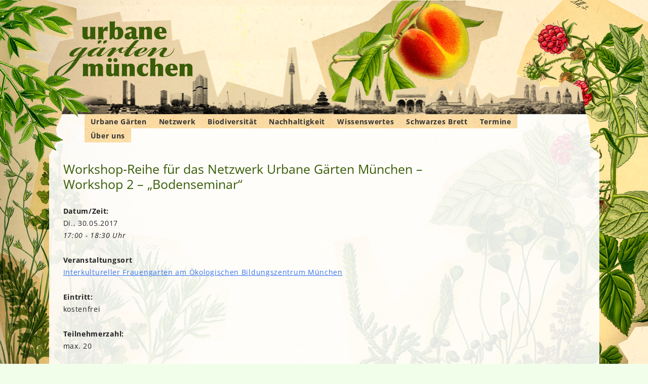

--- FILE ---
content_type: text/html; charset=UTF-8
request_url: https://urbane-gaerten-muenchen.de/events/workshop-reihe-fuer-das-netzwerk-urbane-gaerten-muenchen-bodenseminar/
body_size: 17054
content:
<!DOCTYPE html>
<!--[if IE 7]>
<html class="ie ie7" lang="de">
<![endif]-->
<!--[if IE 8]>
<html class="ie ie8" lang="de">
<![endif]-->
<!--[if !(IE 7) & !(IE 8)]><!-->
<html lang="de">
<!--<![endif]-->
<head>
<meta charset="UTF-8" />
<meta name="viewport" content="width=device-width" />
<title>Workshop-Reihe für das Netzwerk Urbane Gärten München &#8211; Workshop 2 &#8211;  „Bodenseminar“ | Urbane Gärten München</title>
<link rel="profile" href="http://gmpg.org/xfn/11" />
<link rel="pingback" href="https://urbane-gaerten-muenchen.de/xmlrpc.php" />
<!--[if lt IE 9]>
<script src="https://urbane-gaerten-muenchen.de/cms/themes/twentytwelve/js/html5.js" type="text/javascript"></script>
<![endif]-->
<meta name='robots' content='max-image-preview:large' />
<link rel="alternate" title="oEmbed (JSON)" type="application/json+oembed" href="https://urbane-gaerten-muenchen.de/wp-json/oembed/1.0/embed?url=https%3A%2F%2Furbane-gaerten-muenchen.de%2Fevents%2Fworkshop-reihe-fuer-das-netzwerk-urbane-gaerten-muenchen-bodenseminar%2F" />
<link rel="alternate" title="oEmbed (XML)" type="text/xml+oembed" href="https://urbane-gaerten-muenchen.de/wp-json/oembed/1.0/embed?url=https%3A%2F%2Furbane-gaerten-muenchen.de%2Fevents%2Fworkshop-reihe-fuer-das-netzwerk-urbane-gaerten-muenchen-bodenseminar%2F&#038;format=xml" />
<style id='wp-img-auto-sizes-contain-inline-css' type='text/css'>
img:is([sizes=auto i],[sizes^="auto," i]){contain-intrinsic-size:3000px 1500px}
/*# sourceURL=wp-img-auto-sizes-contain-inline-css */
</style>
<style id='wp-emoji-styles-inline-css' type='text/css'>

	img.wp-smiley, img.emoji {
		display: inline !important;
		border: none !important;
		box-shadow: none !important;
		height: 1em !important;
		width: 1em !important;
		margin: 0 0.07em !important;
		vertical-align: -0.1em !important;
		background: none !important;
		padding: 0 !important;
	}
/*# sourceURL=wp-emoji-styles-inline-css */
</style>
<style id='wp-block-library-inline-css' type='text/css'>
:root{--wp-block-synced-color:#7a00df;--wp-block-synced-color--rgb:122,0,223;--wp-bound-block-color:var(--wp-block-synced-color);--wp-editor-canvas-background:#ddd;--wp-admin-theme-color:#007cba;--wp-admin-theme-color--rgb:0,124,186;--wp-admin-theme-color-darker-10:#006ba1;--wp-admin-theme-color-darker-10--rgb:0,107,160.5;--wp-admin-theme-color-darker-20:#005a87;--wp-admin-theme-color-darker-20--rgb:0,90,135;--wp-admin-border-width-focus:2px}@media (min-resolution:192dpi){:root{--wp-admin-border-width-focus:1.5px}}.wp-element-button{cursor:pointer}:root .has-very-light-gray-background-color{background-color:#eee}:root .has-very-dark-gray-background-color{background-color:#313131}:root .has-very-light-gray-color{color:#eee}:root .has-very-dark-gray-color{color:#313131}:root .has-vivid-green-cyan-to-vivid-cyan-blue-gradient-background{background:linear-gradient(135deg,#00d084,#0693e3)}:root .has-purple-crush-gradient-background{background:linear-gradient(135deg,#34e2e4,#4721fb 50%,#ab1dfe)}:root .has-hazy-dawn-gradient-background{background:linear-gradient(135deg,#faaca8,#dad0ec)}:root .has-subdued-olive-gradient-background{background:linear-gradient(135deg,#fafae1,#67a671)}:root .has-atomic-cream-gradient-background{background:linear-gradient(135deg,#fdd79a,#004a59)}:root .has-nightshade-gradient-background{background:linear-gradient(135deg,#330968,#31cdcf)}:root .has-midnight-gradient-background{background:linear-gradient(135deg,#020381,#2874fc)}:root{--wp--preset--font-size--normal:16px;--wp--preset--font-size--huge:42px}.has-regular-font-size{font-size:1em}.has-larger-font-size{font-size:2.625em}.has-normal-font-size{font-size:var(--wp--preset--font-size--normal)}.has-huge-font-size{font-size:var(--wp--preset--font-size--huge)}.has-text-align-center{text-align:center}.has-text-align-left{text-align:left}.has-text-align-right{text-align:right}.has-fit-text{white-space:nowrap!important}#end-resizable-editor-section{display:none}.aligncenter{clear:both}.items-justified-left{justify-content:flex-start}.items-justified-center{justify-content:center}.items-justified-right{justify-content:flex-end}.items-justified-space-between{justify-content:space-between}.screen-reader-text{border:0;clip-path:inset(50%);height:1px;margin:-1px;overflow:hidden;padding:0;position:absolute;width:1px;word-wrap:normal!important}.screen-reader-text:focus{background-color:#ddd;clip-path:none;color:#444;display:block;font-size:1em;height:auto;left:5px;line-height:normal;padding:15px 23px 14px;text-decoration:none;top:5px;width:auto;z-index:100000}html :where(.has-border-color){border-style:solid}html :where([style*=border-top-color]){border-top-style:solid}html :where([style*=border-right-color]){border-right-style:solid}html :where([style*=border-bottom-color]){border-bottom-style:solid}html :where([style*=border-left-color]){border-left-style:solid}html :where([style*=border-width]){border-style:solid}html :where([style*=border-top-width]){border-top-style:solid}html :where([style*=border-right-width]){border-right-style:solid}html :where([style*=border-bottom-width]){border-bottom-style:solid}html :where([style*=border-left-width]){border-left-style:solid}html :where(img[class*=wp-image-]){height:auto;max-width:100%}:where(figure){margin:0 0 1em}html :where(.is-position-sticky){--wp-admin--admin-bar--position-offset:var(--wp-admin--admin-bar--height,0px)}@media screen and (max-width:600px){html :where(.is-position-sticky){--wp-admin--admin-bar--position-offset:0px}}

/*# sourceURL=wp-block-library-inline-css */
</style><style id='wp-block-columns-inline-css' type='text/css'>
.wp-block-columns{box-sizing:border-box;display:flex;flex-wrap:wrap!important}@media (min-width:782px){.wp-block-columns{flex-wrap:nowrap!important}}.wp-block-columns{align-items:normal!important}.wp-block-columns.are-vertically-aligned-top{align-items:flex-start}.wp-block-columns.are-vertically-aligned-center{align-items:center}.wp-block-columns.are-vertically-aligned-bottom{align-items:flex-end}@media (max-width:781px){.wp-block-columns:not(.is-not-stacked-on-mobile)>.wp-block-column{flex-basis:100%!important}}@media (min-width:782px){.wp-block-columns:not(.is-not-stacked-on-mobile)>.wp-block-column{flex-basis:0;flex-grow:1}.wp-block-columns:not(.is-not-stacked-on-mobile)>.wp-block-column[style*=flex-basis]{flex-grow:0}}.wp-block-columns.is-not-stacked-on-mobile{flex-wrap:nowrap!important}.wp-block-columns.is-not-stacked-on-mobile>.wp-block-column{flex-basis:0;flex-grow:1}.wp-block-columns.is-not-stacked-on-mobile>.wp-block-column[style*=flex-basis]{flex-grow:0}:where(.wp-block-columns){margin-bottom:1.75em}:where(.wp-block-columns.has-background){padding:1.25em 2.375em}.wp-block-column{flex-grow:1;min-width:0;overflow-wrap:break-word;word-break:break-word}.wp-block-column.is-vertically-aligned-top{align-self:flex-start}.wp-block-column.is-vertically-aligned-center{align-self:center}.wp-block-column.is-vertically-aligned-bottom{align-self:flex-end}.wp-block-column.is-vertically-aligned-stretch{align-self:stretch}.wp-block-column.is-vertically-aligned-bottom,.wp-block-column.is-vertically-aligned-center,.wp-block-column.is-vertically-aligned-top{width:100%}
/*# sourceURL=https://urbane-gaerten-muenchen.de/wp-includes/blocks/columns/style.min.css */
</style>
<style id='wp-block-spacer-inline-css' type='text/css'>
.wp-block-spacer{clear:both}
/*# sourceURL=https://urbane-gaerten-muenchen.de/wp-includes/blocks/spacer/style.min.css */
</style>
<style id='global-styles-inline-css' type='text/css'>
:root{--wp--preset--aspect-ratio--square: 1;--wp--preset--aspect-ratio--4-3: 4/3;--wp--preset--aspect-ratio--3-4: 3/4;--wp--preset--aspect-ratio--3-2: 3/2;--wp--preset--aspect-ratio--2-3: 2/3;--wp--preset--aspect-ratio--16-9: 16/9;--wp--preset--aspect-ratio--9-16: 9/16;--wp--preset--color--black: #000000;--wp--preset--color--cyan-bluish-gray: #abb8c3;--wp--preset--color--white: #fff;--wp--preset--color--pale-pink: #f78da7;--wp--preset--color--vivid-red: #cf2e2e;--wp--preset--color--luminous-vivid-orange: #ff6900;--wp--preset--color--luminous-vivid-amber: #fcb900;--wp--preset--color--light-green-cyan: #7bdcb5;--wp--preset--color--vivid-green-cyan: #00d084;--wp--preset--color--pale-cyan-blue: #8ed1fc;--wp--preset--color--vivid-cyan-blue: #0693e3;--wp--preset--color--vivid-purple: #9b51e0;--wp--preset--color--blue: #21759b;--wp--preset--color--dark-gray: #444;--wp--preset--color--medium-gray: #9f9f9f;--wp--preset--color--light-gray: #e6e6e6;--wp--preset--gradient--vivid-cyan-blue-to-vivid-purple: linear-gradient(135deg,rgb(6,147,227) 0%,rgb(155,81,224) 100%);--wp--preset--gradient--light-green-cyan-to-vivid-green-cyan: linear-gradient(135deg,rgb(122,220,180) 0%,rgb(0,208,130) 100%);--wp--preset--gradient--luminous-vivid-amber-to-luminous-vivid-orange: linear-gradient(135deg,rgb(252,185,0) 0%,rgb(255,105,0) 100%);--wp--preset--gradient--luminous-vivid-orange-to-vivid-red: linear-gradient(135deg,rgb(255,105,0) 0%,rgb(207,46,46) 100%);--wp--preset--gradient--very-light-gray-to-cyan-bluish-gray: linear-gradient(135deg,rgb(238,238,238) 0%,rgb(169,184,195) 100%);--wp--preset--gradient--cool-to-warm-spectrum: linear-gradient(135deg,rgb(74,234,220) 0%,rgb(151,120,209) 20%,rgb(207,42,186) 40%,rgb(238,44,130) 60%,rgb(251,105,98) 80%,rgb(254,248,76) 100%);--wp--preset--gradient--blush-light-purple: linear-gradient(135deg,rgb(255,206,236) 0%,rgb(152,150,240) 100%);--wp--preset--gradient--blush-bordeaux: linear-gradient(135deg,rgb(254,205,165) 0%,rgb(254,45,45) 50%,rgb(107,0,62) 100%);--wp--preset--gradient--luminous-dusk: linear-gradient(135deg,rgb(255,203,112) 0%,rgb(199,81,192) 50%,rgb(65,88,208) 100%);--wp--preset--gradient--pale-ocean: linear-gradient(135deg,rgb(255,245,203) 0%,rgb(182,227,212) 50%,rgb(51,167,181) 100%);--wp--preset--gradient--electric-grass: linear-gradient(135deg,rgb(202,248,128) 0%,rgb(113,206,126) 100%);--wp--preset--gradient--midnight: linear-gradient(135deg,rgb(2,3,129) 0%,rgb(40,116,252) 100%);--wp--preset--font-size--small: 13px;--wp--preset--font-size--medium: 20px;--wp--preset--font-size--large: 36px;--wp--preset--font-size--x-large: 42px;--wp--preset--spacing--20: 0.44rem;--wp--preset--spacing--30: 0.67rem;--wp--preset--spacing--40: 1rem;--wp--preset--spacing--50: 1.5rem;--wp--preset--spacing--60: 2.25rem;--wp--preset--spacing--70: 3.38rem;--wp--preset--spacing--80: 5.06rem;--wp--preset--shadow--natural: 6px 6px 9px rgba(0, 0, 0, 0.2);--wp--preset--shadow--deep: 12px 12px 50px rgba(0, 0, 0, 0.4);--wp--preset--shadow--sharp: 6px 6px 0px rgba(0, 0, 0, 0.2);--wp--preset--shadow--outlined: 6px 6px 0px -3px rgb(255, 255, 255), 6px 6px rgb(0, 0, 0);--wp--preset--shadow--crisp: 6px 6px 0px rgb(0, 0, 0);}:where(.is-layout-flex){gap: 0.5em;}:where(.is-layout-grid){gap: 0.5em;}body .is-layout-flex{display: flex;}.is-layout-flex{flex-wrap: wrap;align-items: center;}.is-layout-flex > :is(*, div){margin: 0;}body .is-layout-grid{display: grid;}.is-layout-grid > :is(*, div){margin: 0;}:where(.wp-block-columns.is-layout-flex){gap: 2em;}:where(.wp-block-columns.is-layout-grid){gap: 2em;}:where(.wp-block-post-template.is-layout-flex){gap: 1.25em;}:where(.wp-block-post-template.is-layout-grid){gap: 1.25em;}.has-black-color{color: var(--wp--preset--color--black) !important;}.has-cyan-bluish-gray-color{color: var(--wp--preset--color--cyan-bluish-gray) !important;}.has-white-color{color: var(--wp--preset--color--white) !important;}.has-pale-pink-color{color: var(--wp--preset--color--pale-pink) !important;}.has-vivid-red-color{color: var(--wp--preset--color--vivid-red) !important;}.has-luminous-vivid-orange-color{color: var(--wp--preset--color--luminous-vivid-orange) !important;}.has-luminous-vivid-amber-color{color: var(--wp--preset--color--luminous-vivid-amber) !important;}.has-light-green-cyan-color{color: var(--wp--preset--color--light-green-cyan) !important;}.has-vivid-green-cyan-color{color: var(--wp--preset--color--vivid-green-cyan) !important;}.has-pale-cyan-blue-color{color: var(--wp--preset--color--pale-cyan-blue) !important;}.has-vivid-cyan-blue-color{color: var(--wp--preset--color--vivid-cyan-blue) !important;}.has-vivid-purple-color{color: var(--wp--preset--color--vivid-purple) !important;}.has-black-background-color{background-color: var(--wp--preset--color--black) !important;}.has-cyan-bluish-gray-background-color{background-color: var(--wp--preset--color--cyan-bluish-gray) !important;}.has-white-background-color{background-color: var(--wp--preset--color--white) !important;}.has-pale-pink-background-color{background-color: var(--wp--preset--color--pale-pink) !important;}.has-vivid-red-background-color{background-color: var(--wp--preset--color--vivid-red) !important;}.has-luminous-vivid-orange-background-color{background-color: var(--wp--preset--color--luminous-vivid-orange) !important;}.has-luminous-vivid-amber-background-color{background-color: var(--wp--preset--color--luminous-vivid-amber) !important;}.has-light-green-cyan-background-color{background-color: var(--wp--preset--color--light-green-cyan) !important;}.has-vivid-green-cyan-background-color{background-color: var(--wp--preset--color--vivid-green-cyan) !important;}.has-pale-cyan-blue-background-color{background-color: var(--wp--preset--color--pale-cyan-blue) !important;}.has-vivid-cyan-blue-background-color{background-color: var(--wp--preset--color--vivid-cyan-blue) !important;}.has-vivid-purple-background-color{background-color: var(--wp--preset--color--vivid-purple) !important;}.has-black-border-color{border-color: var(--wp--preset--color--black) !important;}.has-cyan-bluish-gray-border-color{border-color: var(--wp--preset--color--cyan-bluish-gray) !important;}.has-white-border-color{border-color: var(--wp--preset--color--white) !important;}.has-pale-pink-border-color{border-color: var(--wp--preset--color--pale-pink) !important;}.has-vivid-red-border-color{border-color: var(--wp--preset--color--vivid-red) !important;}.has-luminous-vivid-orange-border-color{border-color: var(--wp--preset--color--luminous-vivid-orange) !important;}.has-luminous-vivid-amber-border-color{border-color: var(--wp--preset--color--luminous-vivid-amber) !important;}.has-light-green-cyan-border-color{border-color: var(--wp--preset--color--light-green-cyan) !important;}.has-vivid-green-cyan-border-color{border-color: var(--wp--preset--color--vivid-green-cyan) !important;}.has-pale-cyan-blue-border-color{border-color: var(--wp--preset--color--pale-cyan-blue) !important;}.has-vivid-cyan-blue-border-color{border-color: var(--wp--preset--color--vivid-cyan-blue) !important;}.has-vivid-purple-border-color{border-color: var(--wp--preset--color--vivid-purple) !important;}.has-vivid-cyan-blue-to-vivid-purple-gradient-background{background: var(--wp--preset--gradient--vivid-cyan-blue-to-vivid-purple) !important;}.has-light-green-cyan-to-vivid-green-cyan-gradient-background{background: var(--wp--preset--gradient--light-green-cyan-to-vivid-green-cyan) !important;}.has-luminous-vivid-amber-to-luminous-vivid-orange-gradient-background{background: var(--wp--preset--gradient--luminous-vivid-amber-to-luminous-vivid-orange) !important;}.has-luminous-vivid-orange-to-vivid-red-gradient-background{background: var(--wp--preset--gradient--luminous-vivid-orange-to-vivid-red) !important;}.has-very-light-gray-to-cyan-bluish-gray-gradient-background{background: var(--wp--preset--gradient--very-light-gray-to-cyan-bluish-gray) !important;}.has-cool-to-warm-spectrum-gradient-background{background: var(--wp--preset--gradient--cool-to-warm-spectrum) !important;}.has-blush-light-purple-gradient-background{background: var(--wp--preset--gradient--blush-light-purple) !important;}.has-blush-bordeaux-gradient-background{background: var(--wp--preset--gradient--blush-bordeaux) !important;}.has-luminous-dusk-gradient-background{background: var(--wp--preset--gradient--luminous-dusk) !important;}.has-pale-ocean-gradient-background{background: var(--wp--preset--gradient--pale-ocean) !important;}.has-electric-grass-gradient-background{background: var(--wp--preset--gradient--electric-grass) !important;}.has-midnight-gradient-background{background: var(--wp--preset--gradient--midnight) !important;}.has-small-font-size{font-size: var(--wp--preset--font-size--small) !important;}.has-medium-font-size{font-size: var(--wp--preset--font-size--medium) !important;}.has-large-font-size{font-size: var(--wp--preset--font-size--large) !important;}.has-x-large-font-size{font-size: var(--wp--preset--font-size--x-large) !important;}
:where(.wp-block-columns.is-layout-flex){gap: 2em;}:where(.wp-block-columns.is-layout-grid){gap: 2em;}
/*# sourceURL=global-styles-inline-css */
</style>
<style id='core-block-supports-inline-css' type='text/css'>
.wp-container-core-columns-is-layout-9d6595d7{flex-wrap:nowrap;}
/*# sourceURL=core-block-supports-inline-css */
</style>

<style id='classic-theme-styles-inline-css' type='text/css'>
/*! This file is auto-generated */
.wp-block-button__link{color:#fff;background-color:#32373c;border-radius:9999px;box-shadow:none;text-decoration:none;padding:calc(.667em + 2px) calc(1.333em + 2px);font-size:1.125em}.wp-block-file__button{background:#32373c;color:#fff;text-decoration:none}
/*# sourceURL=/wp-includes/css/classic-themes.min.css */
</style>
<link rel='stylesheet' id='events-manager-css' href='https://urbane-gaerten-muenchen.de/cms/plugins/events-manager/includes/css/events-manager.min.css?ver=7.2.3.1' type='text/css' media='all' />
<style id='events-manager-inline-css' type='text/css'>
body .em { --font-family : inherit; --font-weight : inherit; --font-size : 1em; --line-height : inherit; }
/*# sourceURL=events-manager-inline-css */
</style>
<link rel='stylesheet' id='mapsmarkerpro-css' href='https://urbane-gaerten-muenchen.de/cms/plugins/maps-marker-pro/css/mapsmarkerpro.css?ver=4.31.3' type='text/css' media='all' />
<link rel='stylesheet' id='uag-style-2481-css' href='https://urbane-gaerten-muenchen.de/cms/uploads/uag-plugin/assets/2000/uag-css-2481.css?ver=1768845577' type='text/css' media='all' />
<link rel='stylesheet' id='twentytwelve-css' href='https://urbane-gaerten-muenchen.de/cms/themes/twentytwelve/style.css?ver=cad01550098c4d43ba3373d70250af3f' type='text/css' media='all' />
<link rel='stylesheet' id='urbane-gaerten-css' href='https://urbane-gaerten-muenchen.de/cms/themes/urbane-gaerten/style.css?ver=1.1.8' type='text/css' media='all' />
<link rel='stylesheet' id='twentytwelve-fonts-css' href='https://urbane-gaerten-muenchen.de/cms/themes/twentytwelve/fonts/font-open-sans.css?ver=20230328' type='text/css' media='all' />
<link rel='stylesheet' id='twentytwelve-style-css' href='https://urbane-gaerten-muenchen.de/cms/themes/urbane-gaerten/style.css?ver=20251202' type='text/css' media='all' />
<link rel='stylesheet' id='twentytwelve-block-style-css' href='https://urbane-gaerten-muenchen.de/cms/themes/twentytwelve/css/blocks.css?ver=20251031' type='text/css' media='all' />
<link rel='stylesheet' id='mm-compiled-options-mobmenu-css' href='https://urbane-gaerten-muenchen.de/cms/uploads/dynamic-mobmenu.css?ver=2.8.8-615' type='text/css' media='all' />
<link rel='stylesheet' id='cssmobmenu-icons-css' href='https://urbane-gaerten-muenchen.de/cms/plugins/mobile-menu/includes/css/mobmenu-icons.css?ver=cad01550098c4d43ba3373d70250af3f' type='text/css' media='all' />
<link rel='stylesheet' id='cssmobmenu-css' href='https://urbane-gaerten-muenchen.de/cms/plugins/mobile-menu/includes/css/mobmenu.css?ver=2.8.8' type='text/css' media='all' />
<link rel='stylesheet' id='awpcp-font-awesome-css' href='https://urbane-gaerten-muenchen.de/cms/plugins/another-wordpress-classifieds-plugin/resources/vendors/fontawesome/css/all.min.css?ver=5.2.0' type='text/css' media='all' />
<link rel='stylesheet' id='awpcp-frontend-style-css' href='https://urbane-gaerten-muenchen.de/cms/plugins/another-wordpress-classifieds-plugin/resources/css/awpcpstyle.css?ver=4.4.3' type='text/css' media='all' />
<script type="text/javascript" src="https://urbane-gaerten-muenchen.de/wp-includes/js/jquery/jquery.min.js?ver=3.7.1" id="jquery-core-js"></script>
<script type="text/javascript" src="https://urbane-gaerten-muenchen.de/wp-includes/js/jquery/jquery-migrate.min.js?ver=3.4.1" id="jquery-migrate-js"></script>
<script type="text/javascript" src="https://urbane-gaerten-muenchen.de/wp-includes/js/jquery/ui/core.min.js?ver=1.13.3" id="jquery-ui-core-js"></script>
<script type="text/javascript" src="https://urbane-gaerten-muenchen.de/wp-includes/js/jquery/ui/mouse.min.js?ver=1.13.3" id="jquery-ui-mouse-js"></script>
<script type="text/javascript" src="https://urbane-gaerten-muenchen.de/wp-includes/js/jquery/ui/sortable.min.js?ver=1.13.3" id="jquery-ui-sortable-js"></script>
<script type="text/javascript" src="https://urbane-gaerten-muenchen.de/wp-includes/js/jquery/ui/datepicker.min.js?ver=1.13.3" id="jquery-ui-datepicker-js"></script>
<script type="text/javascript" id="jquery-ui-datepicker-js-after">
/* <![CDATA[ */
jQuery(function(jQuery){jQuery.datepicker.setDefaults({"closeText":"Schlie\u00dfen","currentText":"Heute","monthNames":["Januar","Februar","M\u00e4rz","April","Mai","Juni","Juli","August","September","Oktober","November","Dezember"],"monthNamesShort":["Jan.","Feb.","M\u00e4rz","Apr.","Mai","Juni","Juli","Aug.","Sep.","Okt.","Nov.","Dez."],"nextText":"Weiter","prevText":"Zur\u00fcck","dayNames":["Sonntag","Montag","Dienstag","Mittwoch","Donnerstag","Freitag","Samstag"],"dayNamesShort":["So.","Mo.","Di.","Mi.","Do.","Fr.","Sa."],"dayNamesMin":["S","M","D","M","D","F","S"],"dateFormat":"d. MM yy","firstDay":1,"isRTL":false});});
//# sourceURL=jquery-ui-datepicker-js-after
/* ]]> */
</script>
<script type="text/javascript" src="https://urbane-gaerten-muenchen.de/wp-includes/js/jquery/ui/resizable.min.js?ver=1.13.3" id="jquery-ui-resizable-js"></script>
<script type="text/javascript" src="https://urbane-gaerten-muenchen.de/wp-includes/js/jquery/ui/draggable.min.js?ver=1.13.3" id="jquery-ui-draggable-js"></script>
<script type="text/javascript" src="https://urbane-gaerten-muenchen.de/wp-includes/js/jquery/ui/controlgroup.min.js?ver=1.13.3" id="jquery-ui-controlgroup-js"></script>
<script type="text/javascript" src="https://urbane-gaerten-muenchen.de/wp-includes/js/jquery/ui/checkboxradio.min.js?ver=1.13.3" id="jquery-ui-checkboxradio-js"></script>
<script type="text/javascript" src="https://urbane-gaerten-muenchen.de/wp-includes/js/jquery/ui/button.min.js?ver=1.13.3" id="jquery-ui-button-js"></script>
<script type="text/javascript" src="https://urbane-gaerten-muenchen.de/wp-includes/js/jquery/ui/dialog.min.js?ver=1.13.3" id="jquery-ui-dialog-js"></script>
<script type="text/javascript" id="events-manager-js-extra">
/* <![CDATA[ */
var EM = {"ajaxurl":"https://urbane-gaerten-muenchen.de/wp-admin/admin-ajax.php","locationajaxurl":"https://urbane-gaerten-muenchen.de/wp-admin/admin-ajax.php?action=locations_search","firstDay":"1","locale":"de","dateFormat":"yy-mm-dd","ui_css":"https://urbane-gaerten-muenchen.de/cms/plugins/events-manager/includes/css/jquery-ui/build.min.css","show24hours":"1","is_ssl":"1","autocomplete_limit":"10","calendar":{"breakpoints":{"small":560,"medium":908,"large":false},"month_format":"M Y"},"phone":"","datepicker":{"format":"d.m.Y","locale":"de"},"search":{"breakpoints":{"small":650,"medium":850,"full":false}},"url":"https://urbane-gaerten-muenchen.de/cms/plugins/events-manager","assets":{"input.em-uploader":{"js":{"em-uploader":{"url":"https://urbane-gaerten-muenchen.de/cms/plugins/events-manager/includes/js/em-uploader.js?v=7.2.3.1","event":"em_uploader_ready"}}},".em-event-editor":{"js":{"event-editor":{"url":"https://urbane-gaerten-muenchen.de/cms/plugins/events-manager/includes/js/events-manager-event-editor.js?v=7.2.3.1","event":"em_event_editor_ready"}},"css":{"event-editor":"https://urbane-gaerten-muenchen.de/cms/plugins/events-manager/includes/css/events-manager-event-editor.min.css?v=7.2.3.1"}},".em-recurrence-sets, .em-timezone":{"js":{"luxon":{"url":"luxon/luxon.js?v=7.2.3.1","event":"em_luxon_ready"}}},".em-booking-form, #em-booking-form, .em-booking-recurring, .em-event-booking-form":{"js":{"em-bookings":{"url":"https://urbane-gaerten-muenchen.de/cms/plugins/events-manager/includes/js/bookingsform.js?v=7.2.3.1","event":"em_booking_form_js_loaded"}}},"#em-opt-archetypes":{"js":{"archetypes":"https://urbane-gaerten-muenchen.de/cms/plugins/events-manager/includes/js/admin-archetype-editor.js?v=7.2.3.1","archetypes_ms":"https://urbane-gaerten-muenchen.de/cms/plugins/events-manager/includes/js/admin-archetypes.js?v=7.2.3.1","qs":"qs/qs.js?v=7.2.3.1"}}},"cached":"1","txt_search":"Suche","txt_searching":"Suche...","txt_loading":"Wird geladen\u00a0\u2026"};
//# sourceURL=events-manager-js-extra
/* ]]> */
</script>
<script type="text/javascript" src="https://urbane-gaerten-muenchen.de/cms/plugins/events-manager/includes/js/events-manager.js?ver=7.2.3.1" id="events-manager-js"></script>
<script type="text/javascript" src="https://urbane-gaerten-muenchen.de/cms/plugins/events-manager/includes/external/flatpickr/l10n/de.js?ver=7.2.3.1" id="em-flatpickr-localization-js"></script>
<script type="text/javascript" src="https://urbane-gaerten-muenchen.de/cms/themes/twentytwelve/js/navigation.js?ver=20250303" id="twentytwelve-navigation-js" defer="defer" data-wp-strategy="defer"></script>
<script type="text/javascript" src="https://urbane-gaerten-muenchen.de/cms/plugins/mobile-menu/includes/js/mobmenu.js?ver=2.8.8" id="mobmenujs-js"></script>
<link rel="https://api.w.org/" href="https://urbane-gaerten-muenchen.de/wp-json/" /><link rel="EditURI" type="application/rsd+xml" title="RSD" href="https://urbane-gaerten-muenchen.de/xmlrpc.php?rsd" />

<link rel='shortlink' href='https://urbane-gaerten-muenchen.de/?p=2481' />
<style type="text/css" id="custom-background-css">
body.custom-background { background-color: #ddb982; }
</style>
	<link rel="canonical" href="https://urbane-gaerten-muenchen.de/events/workshop-reihe-fuer-das-netzwerk-urbane-gaerten-muenchen-bodenseminar/" />
<link rel="icon" href="https://urbane-gaerten-muenchen.de/cms/uploads/2023/09/cropped-fb-Titelbild-Experementieren-32x32.jpg" sizes="32x32" />
<link rel="icon" href="https://urbane-gaerten-muenchen.de/cms/uploads/2023/09/cropped-fb-Titelbild-Experementieren-192x192.jpg" sizes="192x192" />
<link rel="apple-touch-icon" href="https://urbane-gaerten-muenchen.de/cms/uploads/2023/09/cropped-fb-Titelbild-Experementieren-180x180.jpg" />
<meta name="msapplication-TileImage" content="https://urbane-gaerten-muenchen.de/cms/uploads/2023/09/cropped-fb-Titelbild-Experementieren-270x270.jpg" />
		<style type="text/css" id="wp-custom-css">
			#secondary .widget {
	position: inherit;
}

	@media screen and (max-width: 767px) {
	.author-avatar {
		float: left;
		margin-top: 8px;
		margin-top: 0.571428571rem;
	}

	.site {
		margin: 0 auto;
		max-width: 767px;
max-width:180em;
		overflow: hidden;
	}.site-content {
		float: left;
		width: 100%;
	}
	body.template-front-page .site-content,
	body.attachment .site-content,
	body.full-width .site-content {
		width: 100%;
	}
	.widget-area {
		float: right;
		width: 26.041666667%;
	}
	.site-header h1,
	.site-header h2 {
		text-align: left;
	}
	.site-header h1 {
		font-size: 20px;
		font-size: 1.857142857rem;
		line-height: 1.846153846;
		margin-bottom: 0;
	}
	.main-navigation ul.nav-menu,
	.main-navigation div.nav-menu > ul {
		border-bottom: 1px solid #ededed;
		border-top: 1px solid #ededed;
		display: inline-block !important;
		text-align: left;
		width: 100%;
	}
	.main-navigation ul {
		margin: 0;
		text-indent: 0;
	}
	.main-navigation li a,
	.main-navigation li {
		display: inline-block;
		text-decoration: none;
	}
	.main-navigation li a {
		border-bottom: 0;
		color: #6a6a6a;
		line-height: 3.692307692;
		text-transform: uppercase;
		white-space: nowrap;
	}
	.main-navigation li a:hover,
	.main-navigation li a:focus {
		color: #000;
	}
	.main-navigation li {
		margin: 0 40px 0 0;
		margin: 0 2.857142857rem 0 0;
		position: relative;
	}
	.main-navigation li ul {
		margin: 0;
		padding: 0;
		position: absolute;
		top: 100%;
		z-index: 1;
		height: 1px;
		width: 1px;
		overflow: hidden;
		clip: rect(1px, 1px, 1px, 1px);
	}
	.main-navigation li ul ul {
		top: 0;
		left: 100%;
	}
	.main-navigation ul li:hover > ul,
	.main-navigation ul li:focus > ul,
	.main-navigation .focus > ul {
		border-left: 0;
		clip: inherit;
		overflow: inherit;
		height: inherit;
		width: inherit;
	}
	.main-navigation li ul li a {
		background: #efefef;
		border-bottom: 1px solid #ededed;
		display: block;
		font-size: 11px;
		font-size: 0.785714286rem;
		line-height: 2.181818182;
		padding: 8px 10px;
		padding: 0.571428571rem 0.714285714rem;
		width:180px;
		width: 12.85714286rem;
		white-space: normal;
	}
	.main-navigation li ul li a:hover,
	.main-navigation li ul li a:focus {
		background: #e3e3e3;
		color: #444;
	}
	.main-navigation .current-menu-item > a,
	.main-navigation .current-menu-ancestor > a,
	.main-navigation .current_page_item > a,
	.main-navigation .current_page_ancestor > a {
		color: #636363;
		font-weight: bold;
	}
.menu-toggle {
		display: none;
	}

	
		</style>
		</head>

<body class="wp-singular event-template-default single single-event postid-2481 custom-background wp-embed-responsive wp-theme-twentytwelve wp-child-theme-urbane-gaerten custom-font-enabled mob-menu-slideout-over">

<div id="bg-tl"></div>
<div id="bg-tl-a"></div>
<div id="bg-tl-b"></div>
<div id="bg-tl-bg"></div>
<div id="bg-bl"></div>
<div id="bg-br"></div>
<div id="bg-page"></div>

<header id="top" class="site-header" role="banner">
	<hgroup id="logo">
		<h1 class="site-title"><a href="https://urbane-gaerten-muenchen.de/" title="Information, Vernetzung und Austausch" rel="home"><img width="279" height="115" alt="Urbane Gärten München" src="https://urbane-gaerten-muenchen.de/cms/themes/urbane-gaerten/images/gaemue-logo.png"></a></h1>
	</hgroup>
	<div class="clear"></div>
</header><!-- #top -->

<div id="wrapper" class="hfeed site container clear">

		<nav id="nav" class="main-navigation clear" role="navigation">
			<button class="menu-toggle">Menu</button>
			<a class="assistive-text" href="#content" title="Zum Inhalt springen">Zum Inhalt springen</a>
			<div class="menu-hauptmenue-container"><ul id="menu-hauptmenue" class="nav"><li id="menu-item-61" class="menu-item menu-item-type-post_type menu-item-object-page menu-item-has-children menu-item-61"><a href="https://urbane-gaerten-muenchen.de/gaerten/">Urbane Gärten</a>
<ul class="sub-menu">
	<li id="menu-item-62" class="menu-columns menu-item menu-item-type-post_type menu-item-object-page menu-item-has-children menu-item-62"><a href="https://urbane-gaerten-muenchen.de/gaerten/gemeinschaftsgaerten/">Gemeinschaftsgärten</a>
	<ul class="sub-menu">
		<li id="menu-item-5095" class="menu-item menu-item-type-post_type menu-item-object-page menu-item-5095"><a href="https://urbane-gaerten-muenchen.de/gaerten/gemeinschaftsgaerten/balanpark/">Balanpark</a></li>
		<li id="menu-item-213" class="menu-item menu-item-type-post_type menu-item-object-page menu-item-213"><a href="https://urbane-gaerten-muenchen.de/gaerten/gemeinschaftsgaerten/bienengarten-pasing/">Bienengarten Pasing</a></li>
		<li id="menu-item-5017" class="menu-item menu-item-type-post_type menu-item-object-page menu-item-5017"><a href="https://urbane-gaerten-muenchen.de/gaerten/gemeinschaftsgaerten/einewelthaus-garten/">EineWeltHaus-Garten</a></li>
		<li id="menu-item-1675" class="menu-item menu-item-type-post_type menu-item-object-page menu-item-1675"><a href="https://urbane-gaerten-muenchen.de/gaerten/gemeinschaftsgaerten/essbare-stadt/">Essbare Stadt im Rosengarten</a></li>
		<li id="menu-item-214" class="menu-item menu-item-type-post_type menu-item-object-page menu-item-214"><a href="https://urbane-gaerten-muenchen.de/gaerten/gemeinschaftsgaerten/experimentiergarten/">Experimentiergarten im ÖBZ</a></li>
		<li id="menu-item-5091" class="menu-item menu-item-type-post_type menu-item-object-page menu-item-5091"><a href="https://urbane-gaerten-muenchen.de/gaerten/gemeinschaftsgaerten/gemeinschaftsgarten-am-goldschmiedplatz/">Gemeinschaftsgarten am Goldschmiedplatz</a></li>
		<li id="menu-item-9835" class="menu-item menu-item-type-post_type menu-item-object-page menu-item-9835"><a href="https://urbane-gaerten-muenchen.de/gemeinschaftsgarten-arnulfpark/">Gemeinschaftsgarten und Wildblumenwiese Arnulfpark</a></li>
		<li id="menu-item-3575" class="menu-item menu-item-type-post_type menu-item-object-page menu-item-3575"><a href="https://urbane-gaerten-muenchen.de/gaerten/gemeinschaftsgaerten/gemeinschaftsgarten-eching/">Gemeinschaftsgarten Eching</a></li>
		<li id="menu-item-2663" class="menu-item menu-item-type-post_type menu-item-object-page menu-item-2663"><a href="https://urbane-gaerten-muenchen.de/gaerten/gemeinschaftsgaerten/gemeinschaftsgarten-ottobrunn/">Promenadegarten Neubiberg</a></li>
		<li id="menu-item-216" class="menu-item menu-item-type-post_type menu-item-object-page menu-item-216"><a href="https://urbane-gaerten-muenchen.de/gaerten/gemeinschaftsgaerten/generationengarten-im-petuelpark/">Generationengarten im Petuelpark</a></li>
		<li id="menu-item-217" class="menu-item menu-item-type-post_type menu-item-object-page menu-item-217"><a href="https://urbane-gaerten-muenchen.de/gaerten/gemeinschaftsgaerten/giesinger-gruenspitz/">Giesinger Grünspitz</a></li>
		<li id="menu-item-210" class="menu-item menu-item-type-post_type menu-item-object-page menu-item-210"><a href="https://urbane-gaerten-muenchen.de/gaerten/gemeinschaftsgaerten/gruen-in-sicht/">Grün in Sicht</a></li>
		<li id="menu-item-2527" class="menu-item menu-item-type-post_type menu-item-object-page menu-item-2527"><a href="https://urbane-gaerten-muenchen.de/gaerten/gemeinschaftsgaerten/gruenstreifen-oberfoehring/">Grünstreifen Oberföhring</a></li>
		<li id="menu-item-1864" class="menu-item menu-item-type-post_type menu-item-object-page menu-item-1864"><a href="https://urbane-gaerten-muenchen.de/gaerten/gemeinschaftsgaerten/huberhaeuslgarten/">Huberhäuslgarten</a></li>
		<li id="menu-item-209" class="menu-item menu-item-type-post_type menu-item-object-page menu-item-209"><a href="https://urbane-gaerten-muenchen.de/gaerten/gemeinschaftsgaerten/interkulturelle-frauengaerten/">Interkulturelle Frauengärten</a></li>
		<li id="menu-item-208" class="menu-item menu-item-type-post_type menu-item-object-page menu-item-208"><a href="https://urbane-gaerten-muenchen.de/gaerten/gemeinschaftsgaerten/interkultureller-garten-ig-feuerwache/">Gemeinschaftsgarten der Vielfalt der IG Feuerwache</a></li>
		<li id="menu-item-5883" class="menu-item menu-item-type-post_type menu-item-object-page menu-item-5883"><a href="https://urbane-gaerten-muenchen.de/gaerten/gemeinschaftsgaerten/gemeinschaftsgartenprojekt-bei-karlsfeld/">Gemeinschaftsgartenprojekt „Minga Permadies“ bei Karlsfeld</a></li>
		<li id="menu-item-207" class="menu-item menu-item-type-post_type menu-item-object-page menu-item-207"><a href="https://urbane-gaerten-muenchen.de/gaerten/gemeinschaftsgaerten/interkultureller-garten-blumenau/">Interkultureller Garten Blumenau</a></li>
		<li id="menu-item-197" class="menu-item menu-item-type-post_type menu-item-object-page menu-item-197"><a href="https://urbane-gaerten-muenchen.de/gaerten/gemeinschaftsgaerten/treffpunkt-garten-neuaubing/">Interkultureller Garten Neuaubing</a></li>
		<li id="menu-item-206" class="menu-item menu-item-type-post_type menu-item-object-page menu-item-206"><a href="https://urbane-gaerten-muenchen.de/gaerten/gemeinschaftsgaerten/interkultureller-garten-wurzelnziehen/">Interkultureller Garten Wurzelnziehen</a></li>
		<li id="menu-item-204" class="menu-item menu-item-type-post_type menu-item-object-page menu-item-204"><a href="https://urbane-gaerten-muenchen.de/gaerten/gemeinschaftsgaerten/kultgarten-der-werkbox3/">Kultgarten der WerkBox3</a></li>
		<li id="menu-item-4990" class="menu-item menu-item-type-post_type menu-item-object-page menu-item-4990"><a href="https://urbane-gaerten-muenchen.de/gaerten/gemeinschaftsgaerten/nachbarschaftsgarten-kirchen-ecke-seerieder/">Nachbarschaftsgarten Kirchen Ecke Seerieder</a></li>
		<li id="menu-item-202" class="menu-item menu-item-type-post_type menu-item-object-page menu-item-202"><a href="https://urbane-gaerten-muenchen.de/gaerten/gemeinschaftsgaerten/opflanzt-is/">o’pflanzt is!</a></li>
		<li id="menu-item-5102" class="menu-item menu-item-type-post_type menu-item-object-page menu-item-5102"><a href="https://urbane-gaerten-muenchen.de/gaerten/gemeinschaftsgaerten/piazza-zenetti/">Piazza Zenetti</a></li>
		<li id="menu-item-5773" class="menu-item menu-item-type-post_type menu-item-object-page menu-item-5773"><a href="https://urbane-gaerten-muenchen.de/gaerten/gemeinschaftsgaerten/stattpark-olga/">Stattpark OLGA</a></li>
		<li id="menu-item-201" class="menu-item menu-item-type-post_type menu-item-object-page menu-item-201"><a href="https://urbane-gaerten-muenchen.de/gaerten/gemeinschaftsgaerten/sonnengarten-solln/">Sonnengarten Solln</a></li>
		<li id="menu-item-198" class="menu-item menu-item-type-post_type menu-item-object-page menu-item-198"><a href="https://urbane-gaerten-muenchen.de/gaerten/gemeinschaftsgaerten/suedgarten/">Südgarten</a></li>
		<li id="menu-item-2466" class="menu-item menu-item-type-post_type menu-item-object-page menu-item-2466"><a href="https://urbane-gaerten-muenchen.de/gaerten/gemeinschaftsgaerten/tauschgarten-perlach/">Tauschgarten Perlach</a></li>
		<li id="menu-item-2658" class="menu-item menu-item-type-post_type menu-item-object-page menu-item-2658"><a href="https://urbane-gaerten-muenchen.de/gaerten/gemeinschaftsgaerten/tauschgarten-schwabing-milbertshofen/">Tauschgarten Schwabing-Milbertshofen</a></li>
		<li id="menu-item-5552" class="menu-item menu-item-type-post_type menu-item-object-page menu-item-5552"><a href="https://urbane-gaerten-muenchen.de/gaerten/gemeinschaftsgaerten/urbane-gaerten-allach-untermenzing/">Urbanes Gärtnern Allach-Untermenzing</a></li>
		<li id="menu-item-196" class="menu-item menu-item-type-post_type menu-item-object-page menu-item-196"><a href="https://urbane-gaerten-muenchen.de/gaerten/gemeinschaftsgaerten/wabengarten-im-oebz/">Wabengarten im ÖBZ</a></li>
		<li id="menu-item-5293" class="menu-item menu-item-type-post_type menu-item-object-page menu-item-5293"><a href="https://urbane-gaerten-muenchen.de/gaerten/gemeinschaftsgaerten/waldschmausgarten/">Waldschmausgarten</a></li>
		<li id="menu-item-2513" class="menu-item menu-item-type-post_type menu-item-object-page menu-item-2513"><a href="https://urbane-gaerten-muenchen.de/gaerten/gemeinschaftsgaerten/werksgarten/">WERKSgarten</a></li>
		<li id="menu-item-10379" class="menu-item menu-item-type-post_type menu-item-object-page menu-item-10379"><a href="https://urbane-gaerten-muenchen.de/wertfeld/">WertFeld</a></li>
	</ul>
</li>
	<li id="menu-item-67" class="menu-item menu-item-type-post_type menu-item-object-page menu-item-has-children menu-item-67"><a href="https://urbane-gaerten-muenchen.de/gaerten/mietergaerten/">Bewohner*innengärten</a>
	<ul class="sub-menu">
		<li id="menu-item-3140" class="menu-item menu-item-type-post_type menu-item-object-page menu-item-3140"><a href="https://urbane-gaerten-muenchen.de/gaerten/mietergaerten/bewohnergaerten-gotteszeller-strasse-2/">Bewohnergärten Gotteszeller-Straße</a></li>
		<li id="menu-item-3136" class="menu-item menu-item-type-post_type menu-item-object-page menu-item-3136"><a href="https://urbane-gaerten-muenchen.de/gaerten/mietergaerten/bewohnergarten-zak-neuperlach-2/">Bewohnergarten ZAK-Neuperlach</a></li>
		<li id="menu-item-9001" class="menu-item menu-item-type-post_type menu-item-object-page menu-item-9001"><a href="https://urbane-gaerten-muenchen.de/freihamer-freiluftgarten-kinderschutz-muenchen/">Freihamer Freiluftgarten – KINDERSCHUTZ MÜNCHEN</a></li>
		<li id="menu-item-10404" class="menu-item menu-item-type-post_type menu-item-object-page menu-item-10404"><a href="https://urbane-gaerten-muenchen.de/gemeinschaftsgarten-und-biodiversitaetsflaechen-wogeno-freiham/">Gemeinschaftsgarten und Biodiversitätsflächen Wogeno Freiham</a></li>
		<li id="menu-item-10452" class="menu-item menu-item-type-post_type menu-item-object-page menu-item-10452"><a href="https://urbane-gaerten-muenchen.de/gemeinschaftsgarten-echardingerstrasse/">Gemeinschaftsgarten Echardingerstraße</a></li>
		<li id="menu-item-10453" class="menu-item menu-item-type-post_type menu-item-object-page menu-item-10453"><a href="https://urbane-gaerten-muenchen.de/gemeinschaftsgarten-karl-marx-ring-muenchen-ramersdorf/">Gemeinschaftsgarten Karl-Marx-Ring, München-Ramersdorf</a></li>
		<li id="menu-item-3130" class="menu-item menu-item-type-post_type menu-item-object-page menu-item-3130"><a href="https://urbane-gaerten-muenchen.de/gaerten/mietergaerten/garten-des-nachbarschaftstreffs-am-walchenseeplatz/">Garten des Nachbarschaftstreffs am Walchenseeplatz</a></li>
		<li id="menu-item-3145" class="menu-item menu-item-type-post_type menu-item-object-page menu-item-3145"><a href="https://urbane-gaerten-muenchen.de/gaerten/mietergaerten/gartentreffpunkt-integriertes-wohnen-2/">Gartentreffpunkt Integriertes Wohnen</a></li>
		<li id="menu-item-9526" class="menu-item menu-item-type-post_type menu-item-object-page menu-item-9526"><a href="https://urbane-gaerten-muenchen.de/kosmos-unter-null/">Kosmos unter Null</a></li>
		<li id="menu-item-6382" class="menu-item menu-item-type-post_type menu-item-object-page menu-item-6382"><a href="https://urbane-gaerten-muenchen.de/gaerten/mietergaerten/moosacher-lebensinsel/">Moosacher Lebensinsel</a></li>
		<li id="menu-item-1761" class="menu-item menu-item-type-post_type menu-item-object-page menu-item-1761"><a href="https://urbane-gaerten-muenchen.de/gaerten/mietergaerten/nachbarschaftstreff-an-der-nordheide/">Nachbarschaftstreff an der Nordheide</a></li>
		<li id="menu-item-1705" class="menu-item menu-item-type-post_type menu-item-object-page menu-item-1705"><a href="https://urbane-gaerten-muenchen.de/gaerten/mietergaerten/rosen_heim/">Gemeinschaftsgarten rosen_heim</a></li>
		<li id="menu-item-200" class="menu-item menu-item-type-post_type menu-item-object-page menu-item-200"><a href="https://urbane-gaerten-muenchen.de/gaerten/mietergaerten/stadtacker/">StadtAcker</a></li>
	</ul>
</li>
	<li id="menu-item-64" class="menu-item menu-item-type-post_type menu-item-object-page menu-item-64"><a href="https://urbane-gaerten-muenchen.de/gaerten/kleingaerten/">Kleingärten</a></li>
	<li id="menu-item-63" class="menu-item menu-item-type-post_type menu-item-object-page menu-item-63"><a href="https://urbane-gaerten-muenchen.de/gaerten/krautgaerten/">Krautgärten</a></li>
	<li id="menu-item-4894" class="menu-item menu-item-type-post_type menu-item-object-page menu-item-has-children menu-item-4894"><a href="https://urbane-gaerten-muenchen.de/gaerten/hochschulgaerten/">Hochschulgärten</a>
	<ul class="sub-menu">
		<li id="menu-item-4948" class="menu-item menu-item-type-post_type menu-item-object-page menu-item-4948"><a href="https://urbane-gaerten-muenchen.de/gaerten/hochschulgaerten/querbeeten-an-der-katholischen-stiftungshochschule-muenchen/">“Querbeeten” an der Katholischen Stiftungshochschule München</a></li>
		<li id="menu-item-4997" class="menu-item menu-item-type-post_type menu-item-object-page menu-item-4997"><a href="https://urbane-gaerten-muenchen.de/gaerten/hochschulgaerten/tum-gardening/">TUM Gardening</a></li>
	</ul>
</li>
	<li id="menu-item-5584" class="menu-item menu-item-type-post_type menu-item-object-page menu-item-has-children menu-item-5584"><a href="https://urbane-gaerten-muenchen.de/gaerten/lehr-und-demonstrationsgaerten/">Lehr- und Demonstrationsgärten</a>
	<ul class="sub-menu">
		<li id="menu-item-5582" class="menu-item menu-item-type-post_type menu-item-object-page menu-item-5582"><a href="https://urbane-gaerten-muenchen.de/gaerten/lehr-und-demonstrationsgaerten/biodiversitaetsgarten-des-landesbunds-fuer-vogelschutz-lbv/">Biodiversitätsgarten des Landesbunds für Vogelschutz (LBV)</a></li>
		<li id="menu-item-5945" class="menu-item menu-item-type-post_type menu-item-object-page menu-item-5945"><a href="https://urbane-gaerten-muenchen.de/gaerten/lehr-und-demonstrationsgaerten/hortus-insula-urbana/">Hortus Insula Urbana</a></li>
		<li id="menu-item-5583" class="menu-item menu-item-type-post_type menu-item-object-page menu-item-5583"><a href="https://urbane-gaerten-muenchen.de/gaerten/lehr-und-demonstrationsgaerten/urban-gardening-demonstrationsgarten-der-bayerischen-landesanstalt-fuer-weinbau-und-gartenbau-lwg/">Klimawandel-Garten der Bayerischen Landesanstalt für Weinbau und Gartenbau (LWG)</a></li>
	</ul>
</li>
	<li id="menu-item-4895" class="menu-item menu-item-type-post_type menu-item-object-page menu-item-has-children menu-item-4895"><a href="https://urbane-gaerten-muenchen.de/gaerten/lesegaerten-2/">Lesegärten</a>
	<ul class="sub-menu">
		<li id="menu-item-5586" class="menu-item menu-item-type-post_type menu-item-object-page menu-item-has-children menu-item-5586"><a href="https://urbane-gaerten-muenchen.de/gaerten/lesegaerten-2/lesegarten-stadtbibliothek-giesing/">Lesegarten Stadtbibliothek Giesing</a>
		<ul class="sub-menu">
			<li id="menu-item-5585" class="menu-item menu-item-type-post_type menu-item-object-page menu-item-5585"><a href="https://urbane-gaerten-muenchen.de/gaerten/lesegaerten-2/lesegarten-stadtbibliothek-giesing/saatgutbibliothek-der-stadtbibliothek-muenchen/">Saatgutbibliothek der Stadtbibliothek München</a></li>
		</ul>
</li>
		<li id="menu-item-4906" class="menu-item menu-item-type-post_type menu-item-object-page menu-item-4906"><a href="https://urbane-gaerten-muenchen.de/gaerten/lesegaerten-2/nasch-und-lesegarten-der-stadtbibliothek-sendling/">Nasch- und Lesegarten der Stadtbibliothek Sendling</a></li>
	</ul>
</li>
	<li id="menu-item-3132" class="menu-item menu-item-type-post_type menu-item-object-page menu-item-3132"><a href="https://urbane-gaerten-muenchen.de/gaerten/mitarbeitergaerten/">Mitarbeiter*innengärten</a></li>
	<li id="menu-item-4900" class="menu-item menu-item-type-post_type menu-item-object-page menu-item-4900"><a href="https://urbane-gaerten-muenchen.de/gaerten/schulgaerten/">Schulgärten</a></li>
	<li id="menu-item-66" class="menu-item menu-item-type-post_type menu-item-object-page menu-item-66"><a href="https://urbane-gaerten-muenchen.de/gaerten/therapeutische-gaerten/">Therapeutische Gärten</a></li>
	<li id="menu-item-68" class="menu-item menu-item-type-post_type menu-item-object-page menu-item-has-children menu-item-68"><a href="https://urbane-gaerten-muenchen.de/gaerten/weitere/">Weitere Gartenprojekte</a>
	<ul class="sub-menu">
		<li id="menu-item-3180" class="menu-item menu-item-type-post_type menu-item-object-page menu-item-3180"><a href="https://urbane-gaerten-muenchen.de/gaerten/weitere/gruenpaten/">Grünpaten</a></li>
		<li id="menu-item-3179" class="menu-item menu-item-type-post_type menu-item-object-page menu-item-3179"><a href="https://urbane-gaerten-muenchen.de/gaerten/weitere/gruenwerkstatt/">Grünwerkstatt in der Messestadt</a></li>
		<li id="menu-item-3177" class="menu-item menu-item-type-post_type menu-item-object-page menu-item-3177"><a href="https://urbane-gaerten-muenchen.de/gaerten/weitere/biotoppflege/">Biotoppflege des LBV</a></li>
		<li id="menu-item-3176" class="menu-item menu-item-type-post_type menu-item-object-page menu-item-3176"><a href="https://urbane-gaerten-muenchen.de/gaerten/weitere/netzwerk-bluehende-landschaft-und-naturgarten-e-v-haar/">Netzwerk Blühende Landschaft und Naturgarten e.V. Haar</a></li>
		<li id="menu-item-9476" class="menu-item menu-item-type-post_type menu-item-object-page menu-item-9476"><a href="https://urbane-gaerten-muenchen.de/ritzengarten/">Ritzengarten</a></li>
		<li id="menu-item-3174" class="menu-item menu-item-type-post_type menu-item-object-page menu-item-3174"><a href="https://urbane-gaerten-muenchen.de/gaerten/weitere/spreadseed/">Spreadseed</a></li>
		<li id="menu-item-3175" class="menu-item menu-item-type-post_type menu-item-object-page menu-item-3175"><a href="https://urbane-gaerten-muenchen.de/gaerten/weitere/stadtimker/">Stadtimker</a></li>
		<li id="menu-item-3178" class="menu-item menu-item-type-post_type menu-item-object-page menu-item-3178"><a href="https://urbane-gaerten-muenchen.de/gaerten/weitere/agropolis/">Agropolis</a></li>
		<li id="menu-item-6319" class="menu-item menu-item-type-post_type menu-item-object-page menu-item-6319"><a href="https://urbane-gaerten-muenchen.de/gaerten/weitere/mikrofarm-ingelsberg-gartenparzellen-fuer-hobby-gartler/">Mikrofarm Ingelsberg: Gartenparzellen für Hobby-Gartler</a></li>
		<li id="menu-item-3173" class="menu-item menu-item-type-post_type menu-item-object-page menu-item-3173"><a href="https://urbane-gaerten-muenchen.de/gaerten/weitere/praelatengarten-im-kloster-schaeftlarn/">Prälatengarten im Kloster Schäftlarn</a></li>
		<li id="menu-item-3275" class="menu-item menu-item-type-post_type menu-item-object-page menu-item-3275"><a href="https://urbane-gaerten-muenchen.de/gaerten/weitere/umweltgarten-neubiberg/">Umweltgarten Neubiberg</a></li>
	</ul>
</li>
</ul>
</li>
<li id="menu-item-69" class="menu-item menu-item-type-post_type menu-item-object-page menu-item-has-children menu-item-69"><a href="https://urbane-gaerten-muenchen.de/netzwerk/">Netzwerk</a>
<ul class="sub-menu">
	<li id="menu-item-287" class="menu-item menu-item-type-post_type menu-item-object-page menu-item-287"><a href="https://urbane-gaerten-muenchen.de/netzwerk/gartenbauvereine/">Gartenbauvereine- und Verbände</a></li>
	<li id="menu-item-278" class="menu-item menu-item-type-post_type menu-item-object-page menu-item-278"><a href="https://urbane-gaerten-muenchen.de/netzwerk/gartenberatung/">Gartenberatung</a></li>
	<li id="menu-item-286" class="menu-item menu-item-type-post_type menu-item-object-page menu-item-286"><a href="https://urbane-gaerten-muenchen.de/netzwerk/imkern/">Imkern</a></li>
	<li id="menu-item-736" class="menu-item menu-item-type-post_type menu-item-object-page menu-item-736"><a href="https://urbane-gaerten-muenchen.de/netzwerk/landwirtschaft/">Landwirtschaft</a></li>
	<li id="menu-item-7311" class="menu-item menu-item-type-post_type menu-item-object-page menu-item-7311"><a href="https://urbane-gaerten-muenchen.de/permakultur/">Permakultur</a></li>
	<li id="menu-item-74" class="menu-item menu-item-type-post_type menu-item-object-page menu-item-74"><a href="https://urbane-gaerten-muenchen.de/netzwerk/solidarische-landwirtschaft/">Solidarische Landwirtschaft in und um München</a></li>
	<li id="menu-item-738" class="menu-item menu-item-type-post_type menu-item-object-page menu-item-738"><a href="https://urbane-gaerten-muenchen.de/netzwerk/saatgut-infos/">Saatgut</a></li>
	<li id="menu-item-735" class="menu-item menu-item-type-post_type menu-item-object-page menu-item-735"><a href="https://urbane-gaerten-muenchen.de/netzwerk/stadtentwicklung/">Stadtentwicklung</a></li>
	<li id="menu-item-70" class="menu-item menu-item-type-post_type menu-item-object-page menu-item-70"><a href="https://urbane-gaerten-muenchen.de/netzwerk/stadtverwaltung/">Stadtverwaltung</a></li>
	<li id="menu-item-740" class="menu-item menu-item-type-post_type menu-item-object-page menu-item-740"><a href="https://urbane-gaerten-muenchen.de/netzwerk/stiftungen/">Stiftungen</a></li>
	<li id="menu-item-9939" class="menu-item menu-item-type-post_type menu-item-object-page menu-item-9939"><a href="https://urbane-gaerten-muenchen.de/terra-network-zukunft-pflanzen-gemeinschaft-staerken/">Terra Network</a></li>
	<li id="menu-item-73" class="menu-item menu-item-type-post_type menu-item-object-page menu-item-73"><a href="https://urbane-gaerten-muenchen.de/netzwerk/bildung_fuer_nachhaltige_entwicklung/">Umweltbildung</a></li>
	<li id="menu-item-2296" class="menu-item menu-item-type-post_type menu-item-object-page menu-item-2296"><a href="https://urbane-gaerten-muenchen.de/netzwerk/urbane-gaerten/">Urbane Gärten</a></li>
</ul>
</li>
<li id="menu-item-6444" class="menu-item menu-item-type-post_type menu-item-object-page menu-item-has-children menu-item-6444"><a href="https://urbane-gaerten-muenchen.de/biodiversitaet/">Biodiversität</a>
<ul class="sub-menu">
	<li id="menu-item-8472" class="menu-item menu-item-type-post_type menu-item-object-page menu-item-8472"><a href="https://urbane-gaerten-muenchen.de/biodiversitaet/">Grundlegendes</a></li>
	<li id="menu-item-8417" class="menu-item menu-item-type-post_type menu-item-object-page menu-item-8417"><a href="https://urbane-gaerten-muenchen.de/biodiversitaet/aktuelles/">Aktuelles</a></li>
	<li id="menu-item-7275" class="menu-item menu-item-type-post_type menu-item-object-page menu-item-7275"><a href="https://urbane-gaerten-muenchen.de/biodiversitaet/biodivhubs/">BioDivHubs</a></li>
	<li id="menu-item-7454" class="menu-item menu-item-type-post_type menu-item-object-page menu-item-7454"><a href="https://urbane-gaerten-muenchen.de/biodiversitaet/saatgut/">Saatgut</a></li>
	<li id="menu-item-10011" class="menu-item menu-item-type-post_type menu-item-object-page menu-item-has-children menu-item-10011"><a href="https://urbane-gaerten-muenchen.de/wildpflanzen-im-portraet/">Wildpflanzen im Porträt</a>
	<ul class="sub-menu">
		<li id="menu-item-10078" class="menu-item menu-item-type-post_type menu-item-object-page menu-item-10078"><a href="https://urbane-gaerten-muenchen.de/fruehbluehende-zwiebelpflanzen/">Frühlingsgeophyten</a></li>
		<li id="menu-item-10016" class="menu-item menu-item-type-post_type menu-item-object-page menu-item-10016"><a href="https://urbane-gaerten-muenchen.de/gewoehnlicher-blutweiderich-lythrum-salicaria/">Gewöhnlicher Blutweiderich, Lythrum salicaria</a></li>
	</ul>
</li>
</ul>
</li>
<li id="menu-item-8484" class="menu-item menu-item-type-post_type menu-item-object-page menu-item-has-children menu-item-8484"><a href="https://urbane-gaerten-muenchen.de/nachhaltigkeit/">Nachhaltigkeit</a>
<ul class="sub-menu">
	<li id="menu-item-8486" class="menu-item menu-item-type-post_type menu-item-object-page menu-item-8486"><a href="https://urbane-gaerten-muenchen.de/nachhaltigkeit/">Grundlegendes</a></li>
	<li id="menu-item-8901" class="menu-item menu-item-type-post_type menu-item-object-page menu-item-8901"><a href="https://urbane-gaerten-muenchen.de/nachhaltigkeit/aktuelles/">Aktuelles</a></li>
	<li id="menu-item-8485" class="menu-item menu-item-type-post_type menu-item-object-page menu-item-8485"><a href="https://urbane-gaerten-muenchen.de/nachhaltigkeit/bne-in-muenchen/">Bildung für nachhaltige Entwicklung (BNE) in den urbanen Gärten in München</a></li>
</ul>
</li>
<li id="menu-item-8462" class="menu-item menu-item-type-post_type menu-item-object-page menu-item-has-children menu-item-8462"><a href="https://urbane-gaerten-muenchen.de/wissenswertes/">Wissenswertes</a>
<ul class="sub-menu">
	<li id="menu-item-8470" class="menu-item menu-item-type-post_type menu-item-object-page menu-item-has-children menu-item-8470"><a href="https://urbane-gaerten-muenchen.de/wissenswertes/wissenssammlung/">Wissenssammlung</a>
	<ul class="sub-menu">
		<li id="menu-item-9697" class="menu-item menu-item-type-post_type menu-item-object-page menu-item-9697"><a href="https://urbane-gaerten-muenchen.de/wissenswertes/wissenssammlung/beeren-obst/">Beeren &amp; Obst</a></li>
		<li id="menu-item-8604" class="menu-item menu-item-type-post_type menu-item-object-page menu-item-8604"><a href="https://urbane-gaerten-muenchen.de/wissenswertes/wissenssammlung/boden-bodenpflege/">Boden &#038; Bodenpflege</a></li>
		<li id="menu-item-8603" class="menu-item menu-item-type-post_type menu-item-object-page menu-item-8603"><a href="https://urbane-gaerten-muenchen.de/wissenswertes/wissenssammlung/lebensraeume-biotope/">Lebensräume &#038; Biotope</a></li>
		<li id="menu-item-8914" class="menu-item menu-item-type-post_type menu-item-object-page menu-item-8914"><a href="https://urbane-gaerten-muenchen.de/wissenswertes/wissenssammlung/oekologisches-saatgut-und-jungpflanzen/">Ökologisches Saatgut &amp; Jungpflanzen</a></li>
		<li id="menu-item-8913" class="menu-item menu-item-type-post_type menu-item-object-page menu-item-8913"><a href="https://urbane-gaerten-muenchen.de/wissenswertes/wissenssammlung/pflanzenkrankheiten-schaedlinge/">Pflanzenkrankheiten &amp; Schädlinge</a></li>
		<li id="menu-item-9150" class="menu-item menu-item-type-post_type menu-item-object-page menu-item-9150"><a href="https://urbane-gaerten-muenchen.de/gemuese-kraeuter/">Gemüse &amp; Kräuter</a></li>
	</ul>
</li>
	<li id="menu-item-4858" class="menu-item menu-item-type-post_type menu-item-object-page menu-item-has-children menu-item-4858"><a href="https://urbane-gaerten-muenchen.de/wissenswertes/infos-tipps/">Infos &#038; Tipps</a>
	<ul class="sub-menu">
		<li id="menu-item-767" class="menu-item menu-item-type-post_type menu-item-object-page menu-item-767"><a href="https://urbane-gaerten-muenchen.de/wissenswertes/infos-tipps/literatur/">Literatur</a></li>
		<li id="menu-item-768" class="menu-item menu-item-type-post_type menu-item-object-page menu-item-768"><a href="https://urbane-gaerten-muenchen.de/wissenswertes/infos-tipps/blogs-und-internetseiten/">Blogs und Internetseiten</a></li>
		<li id="menu-item-766" class="menu-item menu-item-type-post_type menu-item-object-page menu-item-766"><a href="https://urbane-gaerten-muenchen.de/wissenswertes/infos-tipps/buecher/">Bücher</a></li>
		<li id="menu-item-264" class="menu-item menu-item-type-post_type menu-item-object-page menu-item-264"><a href="https://urbane-gaerten-muenchen.de/wissenswertes/infos-tipps/filme/">Filme</a></li>
		<li id="menu-item-723" class="menu-item menu-item-type-post_type menu-item-object-page menu-item-723"><a href="https://urbane-gaerten-muenchen.de/wissenswertes/infos-tipps/adressen-fuer-saatgut-pflanzen/">Adressen für Saatgut &#038; Pflanzen</a></li>
		<li id="menu-item-751" class="menu-item menu-item-type-post_type menu-item-object-page menu-item-751"><a href="https://urbane-gaerten-muenchen.de/wissenswertes/infos-tipps/adressen-fuer-gartenbedarf/">Adressen für Gartenbedarf</a></li>
		<li id="menu-item-733" class="menu-item menu-item-type-post_type menu-item-object-page menu-item-733"><a href="https://urbane-gaerten-muenchen.de/wissenswertes/infos-tipps/boden/">Erde &#038; Kompost</a></li>
	</ul>
</li>
</ul>
</li>
<li id="menu-item-8355" class="menu-item menu-item-type-post_type menu-item-object-page menu-item-has-children menu-item-8355"><a href="https://urbane-gaerten-muenchen.de/schwarzes-brett/">Schwarzes Brett</a>
<ul class="sub-menu">
	<li id="menu-item-116" class="menu-item menu-item-type-post_type menu-item-object-page menu-item-116"><a href="https://urbane-gaerten-muenchen.de/schwarzes-brett/biete-suche/">Biete &#038; Suche</a></li>
	<li id="menu-item-1975" class="menu-item menu-item-type-post_type menu-item-object-page menu-item-has-children menu-item-1975"><a href="https://urbane-gaerten-muenchen.de/schwarzes-brett/leihe-teile/">Leihe &#038; Teile</a>
	<ul class="sub-menu">
		<li id="menu-item-2135" class="menu-item menu-item-type-post_type menu-item-object-page menu-item-2135"><a href="https://urbane-gaerten-muenchen.de/schwarzes-brett/leihe-teile/">Leihe &#038; Teile Angebote</a></li>
		<li id="menu-item-1984" class="menu-item menu-item-type-post_type menu-item-object-page menu-item-1984"><a href="https://urbane-gaerten-muenchen.de/schwarzes-brett/leihe-teile/leihe-teile-formular/">Angebot eintragen</a></li>
	</ul>
</li>
</ul>
</li>
<li id="menu-item-6651" class="menu-item menu-item-type-post_type menu-item-object-page menu-item-has-children menu-item-6651"><a href="https://urbane-gaerten-muenchen.de/termine/">Termine</a>
<ul class="sub-menu">
	<li id="menu-item-2136" class="menu-item menu-item-type-post_type menu-item-object-page menu-item-2136"><a href="https://urbane-gaerten-muenchen.de/termine/">Alle Termine</a></li>
	<li id="menu-item-130" class="menu-item menu-item-type-post_type menu-item-object-page menu-item-130"><a href="https://urbane-gaerten-muenchen.de/termine/termine-verwalten/">Termine erstellen</a></li>
	<li id="menu-item-75" class="menu-item menu-item-type-post_type menu-item-object-page menu-item-75"><a href="https://urbane-gaerten-muenchen.de/termine/weitere-veranstalter-und-kalender/">Weitere Veranstalter</a></li>
</ul>
</li>
<li id="menu-item-60" class="menu-item menu-item-type-custom menu-item-object-custom menu-item-has-children menu-item-60"><a href="https://urbane-gaerten-muenchen.de/wer-wir-sind">Über uns</a>
<ul class="sub-menu">
	<li id="menu-item-6454" class="menu-item menu-item-type-post_type menu-item-object-page menu-item-6454"><a href="https://urbane-gaerten-muenchen.de/wer-wir-sind/">Wer wir sind</a></li>
	<li id="menu-item-1166" class="menu-item menu-item-type-post_type menu-item-object-page menu-item-1166"><a href="https://urbane-gaerten-muenchen.de/netzwerk-urbane-gaerten-muenchen/das-manifest/">Das Manifest</a></li>
</ul>
</li>
</ul></div>		</nav><!-- #site-navigation -->
		<div id="wrapper-deko"></div>
		
	<div id="main" class="wrapper clear xshowgrid">

	<div id="primary" class="site-content">
		<div id="content" role="main">

							
	<article id="post-2481" class="post-2481 event type-event status-publish hentry event-categories-workshop">
		<header class="entry-header">
													<h1 class="entry-title">Workshop-Reihe für das Netzwerk Urbane Gärten München &#8211; Workshop 2 &#8211;  „Bodenseminar“</h1>
		</header>

		<div class="entry-content">
			<div class="em em-view-container" id="em-view-6" data-view="event">
	<div class="em pixelbones em-item em-item-single em-event em-event-single em-event-233 " id="em-event-6" data-view-id="6">
		<div style="float:right; margin:0px 0px 15px 15px;"></div>
<p>
	<strong>Datum/Zeit:</strong><br/>
	Di., 30.05.2017<br /><i>17:00 - 18:30 Uhr</i>
</p>

<p>
	<strong>Veranstaltungsort</strong><br/>
	<a href="https://urbane-gaerten-muenchen.de/locations/interkultureller-frauengarten-am-oekologischen-bildungszentrum-muenchen/">Interkultureller Frauengarten am Ökologischen  Bildungszentrum München</a>
</p>

<p>
	<strong>Eintritt:</strong><br/>
	kostenfrei
</p>
<p>
	<strong>Teilnehmerzahl:</strong><br/>
	max. 20
</p>
<p>
	<strong>Ansprechpartner:</strong><br/>
	frauke.feuss@oebz.de
</p>
<br style="clear:both" />
<p>Wir schauen uns den Boden vor Ort genau an und machen eine einfache „Handprobe“.Danach besprechen wir verschiedene Boden verbessernde Maßnahmen. Dazu gibt es viele Tipps zum Mulchen, Gründüngung und Pflanzenjauchen.</p>
<p>Workshop-Leitung: Christine Nimmerfall, Kräuterpädagogin und Gartenexpertin</p>
<p>verbindliche Anmeldung: muz@oebz.de</p>
<hr />
<p>Die Workshop-Reihe bietet unterschiedliche Themen für Erwachsene in Gemeinschaftsgärten mit und ohne Gartenerfahrung an.</p>
<p>Ziel ist es, den Austausch und die Vernetzung der Gärten untereinander anzuregen und zu etablieren. Diese Workshop-Reihe soll daher auch durch das Netzwerk Urbane Gärten „wandern“. Durch die Beteiligung unterschiedlicher Gärten können neue Projektideen und Veranstaltungen entstehen. Das praxisbezogene und partizipative Lernen vor Ort im Garten hat sich auch für die interkulturellen Gärten bewährt.</p>
<p>Interessierte Gemeinschaftsgärten, die einen Workshop in ihrem Garten einrichten möchten, wenden sich bitte an Christine Nimmerfall zwecks Absprache für ihre Workshops:</p>
<p>Christine Nimmerfall  &#8211;  cnimmerfall@gmx.de</p>
<p>Bei Interesse an einem Kon-Tiki-Workshop mit Michael Fuchs im Gemeinschaftsgarten bitte die Anfrage zwecks Termin-Absprache richten an:</p>
<p>Michael Fuchs  &#8211; mifu66@freenet.de</p>
<p><strong>Folgende Themen können zu den angebotenen Terminen auch in euren Gärten stattfinden:</strong></p>
<p>Workshop 3 – „JuliErntewissen – Richtige Sammelzeit, Trocknung und Aufbewahrung“ am Mi, 5.7.2017  18.00 bis 19.30 Uhr</p>
<p>Workshop 4 – „August Kräuter zu Maria Himmelfahrt“ am Do, 17.8. von 17.00 bis 18.30 Uhr</p>
<p>Workshop 5 – „Kon-Tiki“ &#8211; Termin wählbar: 07.10., 28.10. und 04.11.</p>
<p>Die Teilnahme an allen Workshops ist kostenfrei, ggf. werden Materialkosten erhoben.</p>
<p>Alle Anmeldungen für die Kurse bitte verbindlich an: muz@oebz.de</p>
<p>Veranstalter: Münchner Umwelt-Zentrum e.V. für das Netzwerk Urbane Gärten München</p>
<p>Diese Workshop-Reihe wird durch gefördert durch die Stiftungsgemeinschaft anstiftung&amp;ertomis und der Bürgerstiftung München mit Mitteln des Referates für Gesundheit und Umwelt der Landeshauptstadt München.</p>

	</div>
</div>
						</div><!-- .entry-content -->
		<footer class="entry-meta">
					</footer><!-- .entry-meta -->
	</article><!-- #post -->
				
<div id="comments" class="comments-area">

	
	
	
</div><!-- #comments .comments-area -->
			
		</div><!-- #content -->
	</div><!-- #primary -->


	
  
			<div id="main-footer" class="footer-widget-area" role="complementary">
			<aside id="block-5" class="widget widget_block">
<div class="wp-block-uagb-advanced-heading uagb-block-76e1145b"><h3 class="uagb-heading-text">Ein Projekt der Stiftungsinitiative Urbane Gärten München, ermöglicht von:</h3></div>
<div class="teaser-bottom"></div></aside><aside id="block-6" class="widget widget_block">
<div class="wp-block-columns are-vertically-aligned-center columns-big-gap is-layout-flex wp-container-core-columns-is-layout-9d6595d7 wp-block-columns-is-layout-flex">
<div class="wp-block-column is-vertically-aligned-center is-layout-flow wp-block-column-is-layout-flow">
<div class="wp-block-uagb-image uagb-block-bf4a266a wp-block-uagb-image--layout-default wp-block-uagb-image--effect-static wp-block-uagb-image--align-none"><figure class="wp-block-uagb-image__figure"><a class="" href="https://urbane-gaerten-muenchen.ii/cms/uploads/2018/06/logo_anstiftung_neu-1.jpg" target="" rel="noopener"><img decoding="async" srcset="https://urbane-gaerten-muenchen.de/cms/uploads/2024/12/anstiftungslogo-transp.png ,https://urbane-gaerten-muenchen.de/cms/uploads/2024/12/anstiftungslogo-transp.png 780w, https://urbane-gaerten-muenchen.de/cms/uploads/2024/12/anstiftungslogo-transp.png 360w" sizes="auto, (max-width: 480px) 150px" src="https://urbane-gaerten-muenchen.de/cms/uploads/2024/12/anstiftungslogo-transp.png" alt="" class="uag-image-8507" width="314" height="167" title="anstiftungslogo-transp" loading="lazy" role="img"/></a></figure></div>
</div>



<div class="wp-block-column is-vertically-aligned-center is-layout-flow wp-block-column-is-layout-flow" style="flex-basis:16.67%">
<div class="wp-block-uagb-image uagb-block-bf4a266a wp-block-uagb-image--layout-default wp-block-uagb-image--effect-static wp-block-uagb-image--align-none"><figure class="wp-block-uagb-image__figure"><a class="" href="https://urbane-gaerten-muenchen.ii/cms/uploads/2018/06/logo_anstiftung_neu-1.jpg" target="" rel="noopener"><img decoding="async" srcset="https://urbane-gaerten-muenchen.de/cms/uploads/2024/11/BuergerStiftung_Logo.jpg ,https://urbane-gaerten-muenchen.de/cms/uploads/2024/11/BuergerStiftung_Logo.jpg 780w, https://urbane-gaerten-muenchen.de/cms/uploads/2024/11/BuergerStiftung_Logo.jpg 360w" sizes="auto, (max-width: 480px) 150px" src="https://urbane-gaerten-muenchen.de/cms/uploads/2024/11/BuergerStiftung_Logo.jpg" alt="" class="uag-image-8397" width="314" height="167" title="BuergerStiftung_Logo" loading="lazy" role="img"/></a></figure></div>
</div>



<div class="wp-block-column is-vertically-aligned-center is-layout-flow wp-block-column-is-layout-flow">
<div class="wp-block-uagb-image uagb-block-bf4a266a wp-block-uagb-image--layout-default wp-block-uagb-image--effect-static wp-block-uagb-image--align-none"><figure class="wp-block-uagb-image__figure"><a class="" href="https://urbane-gaerten-muenchen.ii/cms/uploads/2018/06/logo_anstiftung_neu-1.jpg" target="" rel="noopener"><img decoding="async" srcset="https://urbane-gaerten-muenchen.de/cms/uploads/2024/11/Schweisfurth-Stiftung.png ,https://urbane-gaerten-muenchen.de/cms/uploads/2024/11/Schweisfurth-Stiftung.png 780w, https://urbane-gaerten-muenchen.de/cms/uploads/2024/11/Schweisfurth-Stiftung.png 360w" sizes="auto, (max-width: 480px) 150px" src="https://urbane-gaerten-muenchen.de/cms/uploads/2024/11/Schweisfurth-Stiftung.png" alt="" class="uag-image-8398" width="314" height="167" title="Schweisfurth-Stiftung" loading="lazy" role="img"/></a></figure></div>
</div>



<div class="wp-block-column is-vertically-aligned-center is-layout-flow wp-block-column-is-layout-flow">
<div class="wp-block-uagb-image uagb-block-bf4a266a wp-block-uagb-image--layout-default wp-block-uagb-image--effect-static wp-block-uagb-image--align-none"><figure class="wp-block-uagb-image__figure"><a class="" href="https://urbane-gaerten-muenchen.ii/cms/uploads/2018/06/logo_anstiftung_neu-1.jpg" target="" rel="noopener"><img decoding="async" srcset="https://urbane-gaerten-muenchen.de/cms/uploads/2024/11/Selbach-Umwelt-Stiftung.png ,https://urbane-gaerten-muenchen.de/cms/uploads/2024/11/Selbach-Umwelt-Stiftung.png 780w, https://urbane-gaerten-muenchen.de/cms/uploads/2024/11/Selbach-Umwelt-Stiftung.png 360w" sizes="auto, (max-width: 480px) 150px" src="https://urbane-gaerten-muenchen.de/cms/uploads/2024/11/Selbach-Umwelt-Stiftung.png" alt="" class="uag-image-8399" width="314" height="167" title="Selbach-Umwelt-Stiftung" loading="lazy" role="img"/></a></figure></div>
</div>
</div>
<div class="teaser-bottom"></div></aside><aside id="block-10" class="widget widget_block">
<div style="height:40px" aria-hidden="true" class="wp-block-spacer"></div>
<div class="teaser-bottom"></div></aside><aside id="block-11" class="widget widget_block">
<div class="wp-block-columns are-vertically-aligned-top columns-big-gap is-layout-flex wp-container-core-columns-is-layout-9d6595d7 wp-block-columns-is-layout-flex">
<div class="wp-block-column is-vertically-aligned-top is-layout-flow wp-block-column-is-layout-flow" style="flex-basis:20%"></div>



<div class="wp-block-column is-vertically-aligned-top is-layout-flow wp-block-column-is-layout-flow" style="flex-basis:32%">
<div class="wp-block-uagb-image aligncenter uagb-block-bf4a266a wp-block-uagb-image--layout-default wp-block-uagb-image--effect-static wp-block-uagb-image--align-center"><figure class="wp-block-uagb-image__figure"><a class="" href="https://urbane-gaerten-muenchen.ii/cms/uploads/2018/06/logo_anstiftung_neu-1.jpg" target="" rel="noopener"><img decoding="async" srcset="https://urbane-gaerten-muenchen.de/cms/uploads/2024/11/BNEVISION2030_klein.jpg ,https://urbane-gaerten-muenchen.de/cms/uploads/2024/11/BNEVISION2030_klein.jpg 780w, https://urbane-gaerten-muenchen.de/cms/uploads/2024/11/BNEVISION2030_klein.jpg 360w" sizes="auto, (max-width: 480px) 150px" src="https://urbane-gaerten-muenchen.de/cms/uploads/2024/11/BNEVISION2030_klein.jpg" alt="" class="uag-image-8421" width="798" height="500" title="BNE Vision 2023" loading="lazy" role="img"/></a></figure></div>
</div>



<div class="wp-block-column is-vertically-aligned-top is-layout-flow wp-block-column-is-layout-flow" style="flex-basis:28%">
<div class="wp-block-uagb-advanced-heading uagb-block-76e1145b"><h3 class="uagb-heading-text">Gefördert durch:</h3></div>



<div class="wp-block-uagb-image aligncenter uagb-block-bf4a266a wp-block-uagb-image--layout-default wp-block-uagb-image--effect-static wp-block-uagb-image--align-center"><figure class="wp-block-uagb-image__figure"><a class="" href="https://urbane-gaerten-muenchen.ii/cms/uploads/2018/06/logo_anstiftung_neu-1.jpg" target="" rel="noopener"><img decoding="async" srcset="https://urbane-gaerten-muenchen.de/cms/uploads/2024/11/Muenchen-RKU-Logo.png ,https://urbane-gaerten-muenchen.de/cms/uploads/2024/11/Muenchen-RKU-Logo.png 780w, https://urbane-gaerten-muenchen.de/cms/uploads/2024/11/Muenchen-RKU-Logo.png 360w" sizes="auto, (max-width: 480px) 150px" src="https://urbane-gaerten-muenchen.de/cms/uploads/2024/11/Muenchen-RKU-Logo.png" alt="Landeshauptstadt München - Referat für Klima- und Umweltschutz" class="uag-image-8401" width="300" height="115" title="München RKU" loading="lazy" role="img"/></a></figure></div>
</div>



<div class="wp-block-column is-vertically-aligned-top is-layout-flow wp-block-column-is-layout-flow" style="flex-basis:20%"></div>
</div>
<div class="teaser-bottom"></div></aside>		</div><!-- #secondary -->
	
	</div><!-- #main .wrapper -->
	<footer id="bottom" role="contentinfo" class="clear box b01">
		<strong>&copy; 2012-2026</strong> Urbane Gärten München		<div class="menu-fusszeile-container"><ul id="menu-fusszeile" class="footer"><li id="menu-item-4644" class="menu-item menu-item-type-post_type menu-item-object-page menu-item-4644"><a href="https://urbane-gaerten-muenchen.de/impressum-kontakt/">Impressum, Kontakt</a></li>
<li id="menu-item-4645" class="menu-item menu-item-type-post_type menu-item-object-page menu-item-4645"><a href="https://urbane-gaerten-muenchen.de/datenschutz/">Datenschutz</a></li>
</ul></div>	</footer><!-- #bottom -->
</div><!-- #wrapper -->

<script type="speculationrules">
{"prefetch":[{"source":"document","where":{"and":[{"href_matches":"/*"},{"not":{"href_matches":["/wp-*.php","/wp-admin/*","/cms/uploads/*","/cms/*","/cms/plugins/*","/cms/themes/urbane-gaerten/*","/cms/themes/twentytwelve/*","/*\\?(.+)"]}},{"not":{"selector_matches":"a[rel~=\"nofollow\"]"}},{"not":{"selector_matches":".no-prefetch, .no-prefetch a"}}]},"eagerness":"conservative"}]}
</script>
		<script type="text/javascript">
			(function() {
				let targetObjectName = 'EM';
				if ( typeof window[targetObjectName] === 'object' && window[targetObjectName] !== null ) {
					Object.assign( window[targetObjectName], []);
				} else {
					console.warn( 'Could not merge extra data: window.' + targetObjectName + ' not found or not an object.' );
				}
			})();
		</script>
		<div class="mobmenu-overlay"></div><div class="mob-menu-header-holder mobmenu"  data-menu-display="mob-menu-slideout-over" data-autoclose-submenus="1" data-open-icon="down-open" data-close-icon="up-open"><div class="mob-menu-logo-holder"><a href="https://urbane-gaerten-muenchen.de" class="headertext"><img class="mob-standard-logo" height="83"  src="https://urbane-gaerten-muenchen.de/cms/uploads/2015/02/MailPoet-Newsletter.gif"  alt="Urbane Gärten München"><img class="mob-retina-logo" src=""  alt="Logo Header Menu"></a></div><div class="mobmenur-container"><a href="#" class="mobmenu-right-bt mobmenu-trigger-action" data-panel-target="mobmenu-right-panel" aria-label="Right Menu Button"><i class="mob-icon-menu mob-menu-icon"></i><i class="mob-icon-cancel-1 mob-cancel-button"></i></a></div></div>				<div class="mobmenu-right-alignment mobmenu-panel mobmenu-right-panel  ">
				<a href="#" class="mobmenu-right-bt" aria-label="Right Menu Button"><i class="mob-icon-cancel-1 mob-cancel-button"></i></a>
					<div class="mobmenu-content">
			<div class="menu-hauptmenue-container"><ul id="mobmenuright" class="wp-mobile-menu" role="menubar" aria-label="Main navigation for mobile devices"><li role="none"  class="menu-item menu-item-type-post_type menu-item-object-page menu-item-has-children menu-item-61"><a href="https://urbane-gaerten-muenchen.de/gaerten/" role="menuitem" class="">Urbane Gärten</a>
<ul  role='menu' class="sub-menu ">
	<li role="none"  class="menu-columns menu-item menu-item-type-post_type menu-item-object-page menu-item-has-children menu-item-62"><a href="https://urbane-gaerten-muenchen.de/gaerten/gemeinschaftsgaerten/" role="menuitem" class="">Gemeinschaftsgärten</a>
	<ul  role='menu' class="sub-menu ">
		<li role="none"  class="menu-item menu-item-type-post_type menu-item-object-page menu-item-5095"><a href="https://urbane-gaerten-muenchen.de/gaerten/gemeinschaftsgaerten/balanpark/" role="menuitem" class="">Balanpark</a></li>		<li role="none"  class="menu-item menu-item-type-post_type menu-item-object-page menu-item-213"><a href="https://urbane-gaerten-muenchen.de/gaerten/gemeinschaftsgaerten/bienengarten-pasing/" role="menuitem" class="">Bienengarten Pasing</a></li>		<li role="none"  class="menu-item menu-item-type-post_type menu-item-object-page menu-item-5017"><a href="https://urbane-gaerten-muenchen.de/gaerten/gemeinschaftsgaerten/einewelthaus-garten/" role="menuitem" class="">EineWeltHaus-Garten</a></li>		<li role="none"  class="menu-item menu-item-type-post_type menu-item-object-page menu-item-1675"><a href="https://urbane-gaerten-muenchen.de/gaerten/gemeinschaftsgaerten/essbare-stadt/" role="menuitem" class="">Essbare Stadt im Rosengarten</a></li>		<li role="none"  class="menu-item menu-item-type-post_type menu-item-object-page menu-item-214"><a href="https://urbane-gaerten-muenchen.de/gaerten/gemeinschaftsgaerten/experimentiergarten/" role="menuitem" class="">Experimentiergarten im ÖBZ</a></li>		<li role="none"  class="menu-item menu-item-type-post_type menu-item-object-page menu-item-5091"><a href="https://urbane-gaerten-muenchen.de/gaerten/gemeinschaftsgaerten/gemeinschaftsgarten-am-goldschmiedplatz/" role="menuitem" class="">Gemeinschaftsgarten am Goldschmiedplatz</a></li>		<li role="none"  class="menu-item menu-item-type-post_type menu-item-object-page menu-item-9835"><a href="https://urbane-gaerten-muenchen.de/gemeinschaftsgarten-arnulfpark/" role="menuitem" class="">Gemeinschaftsgarten und Wildblumenwiese Arnulfpark</a></li>		<li role="none"  class="menu-item menu-item-type-post_type menu-item-object-page menu-item-3575"><a href="https://urbane-gaerten-muenchen.de/gaerten/gemeinschaftsgaerten/gemeinschaftsgarten-eching/" role="menuitem" class="">Gemeinschaftsgarten Eching</a></li>		<li role="none"  class="menu-item menu-item-type-post_type menu-item-object-page menu-item-2663"><a href="https://urbane-gaerten-muenchen.de/gaerten/gemeinschaftsgaerten/gemeinschaftsgarten-ottobrunn/" role="menuitem" class="">Promenadegarten Neubiberg</a></li>		<li role="none"  class="menu-item menu-item-type-post_type menu-item-object-page menu-item-216"><a href="https://urbane-gaerten-muenchen.de/gaerten/gemeinschaftsgaerten/generationengarten-im-petuelpark/" role="menuitem" class="">Generationengarten im Petuelpark</a></li>		<li role="none"  class="menu-item menu-item-type-post_type menu-item-object-page menu-item-217"><a href="https://urbane-gaerten-muenchen.de/gaerten/gemeinschaftsgaerten/giesinger-gruenspitz/" role="menuitem" class="">Giesinger Grünspitz</a></li>		<li role="none"  class="menu-item menu-item-type-post_type menu-item-object-page menu-item-210"><a href="https://urbane-gaerten-muenchen.de/gaerten/gemeinschaftsgaerten/gruen-in-sicht/" role="menuitem" class="">Grün in Sicht</a></li>		<li role="none"  class="menu-item menu-item-type-post_type menu-item-object-page menu-item-2527"><a href="https://urbane-gaerten-muenchen.de/gaerten/gemeinschaftsgaerten/gruenstreifen-oberfoehring/" role="menuitem" class="">Grünstreifen Oberföhring</a></li>		<li role="none"  class="menu-item menu-item-type-post_type menu-item-object-page menu-item-1864"><a href="https://urbane-gaerten-muenchen.de/gaerten/gemeinschaftsgaerten/huberhaeuslgarten/" role="menuitem" class="">Huberhäuslgarten</a></li>		<li role="none"  class="menu-item menu-item-type-post_type menu-item-object-page menu-item-209"><a href="https://urbane-gaerten-muenchen.de/gaerten/gemeinschaftsgaerten/interkulturelle-frauengaerten/" role="menuitem" class="">Interkulturelle Frauengärten</a></li>		<li role="none"  class="menu-item menu-item-type-post_type menu-item-object-page menu-item-208"><a href="https://urbane-gaerten-muenchen.de/gaerten/gemeinschaftsgaerten/interkultureller-garten-ig-feuerwache/" role="menuitem" class="">Gemeinschaftsgarten der Vielfalt der IG Feuerwache</a></li>		<li role="none"  class="menu-item menu-item-type-post_type menu-item-object-page menu-item-5883"><a href="https://urbane-gaerten-muenchen.de/gaerten/gemeinschaftsgaerten/gemeinschaftsgartenprojekt-bei-karlsfeld/" role="menuitem" class="">Gemeinschaftsgartenprojekt „Minga Permadies“ bei Karlsfeld</a></li>		<li role="none"  class="menu-item menu-item-type-post_type menu-item-object-page menu-item-207"><a href="https://urbane-gaerten-muenchen.de/gaerten/gemeinschaftsgaerten/interkultureller-garten-blumenau/" role="menuitem" class="">Interkultureller Garten Blumenau</a></li>		<li role="none"  class="menu-item menu-item-type-post_type menu-item-object-page menu-item-197"><a href="https://urbane-gaerten-muenchen.de/gaerten/gemeinschaftsgaerten/treffpunkt-garten-neuaubing/" role="menuitem" class="">Interkultureller Garten Neuaubing</a></li>		<li role="none"  class="menu-item menu-item-type-post_type menu-item-object-page menu-item-206"><a href="https://urbane-gaerten-muenchen.de/gaerten/gemeinschaftsgaerten/interkultureller-garten-wurzelnziehen/" role="menuitem" class="">Interkultureller Garten Wurzelnziehen</a></li>		<li role="none"  class="menu-item menu-item-type-post_type menu-item-object-page menu-item-204"><a href="https://urbane-gaerten-muenchen.de/gaerten/gemeinschaftsgaerten/kultgarten-der-werkbox3/" role="menuitem" class="">Kultgarten der WerkBox3</a></li>		<li role="none"  class="menu-item menu-item-type-post_type menu-item-object-page menu-item-4990"><a href="https://urbane-gaerten-muenchen.de/gaerten/gemeinschaftsgaerten/nachbarschaftsgarten-kirchen-ecke-seerieder/" role="menuitem" class="">Nachbarschaftsgarten Kirchen Ecke Seerieder</a></li>		<li role="none"  class="menu-item menu-item-type-post_type menu-item-object-page menu-item-202"><a href="https://urbane-gaerten-muenchen.de/gaerten/gemeinschaftsgaerten/opflanzt-is/" role="menuitem" class="">o’pflanzt is!</a></li>		<li role="none"  class="menu-item menu-item-type-post_type menu-item-object-page menu-item-5102"><a href="https://urbane-gaerten-muenchen.de/gaerten/gemeinschaftsgaerten/piazza-zenetti/" role="menuitem" class="">Piazza Zenetti</a></li>		<li role="none"  class="menu-item menu-item-type-post_type menu-item-object-page menu-item-5773"><a href="https://urbane-gaerten-muenchen.de/gaerten/gemeinschaftsgaerten/stattpark-olga/" role="menuitem" class="">Stattpark OLGA</a></li>		<li role="none"  class="menu-item menu-item-type-post_type menu-item-object-page menu-item-201"><a href="https://urbane-gaerten-muenchen.de/gaerten/gemeinschaftsgaerten/sonnengarten-solln/" role="menuitem" class="">Sonnengarten Solln</a></li>		<li role="none"  class="menu-item menu-item-type-post_type menu-item-object-page menu-item-198"><a href="https://urbane-gaerten-muenchen.de/gaerten/gemeinschaftsgaerten/suedgarten/" role="menuitem" class="">Südgarten</a></li>		<li role="none"  class="menu-item menu-item-type-post_type menu-item-object-page menu-item-2466"><a href="https://urbane-gaerten-muenchen.de/gaerten/gemeinschaftsgaerten/tauschgarten-perlach/" role="menuitem" class="">Tauschgarten Perlach</a></li>		<li role="none"  class="menu-item menu-item-type-post_type menu-item-object-page menu-item-2658"><a href="https://urbane-gaerten-muenchen.de/gaerten/gemeinschaftsgaerten/tauschgarten-schwabing-milbertshofen/" role="menuitem" class="">Tauschgarten Schwabing-Milbertshofen</a></li>		<li role="none"  class="menu-item menu-item-type-post_type menu-item-object-page menu-item-5552"><a href="https://urbane-gaerten-muenchen.de/gaerten/gemeinschaftsgaerten/urbane-gaerten-allach-untermenzing/" role="menuitem" class="">Urbanes Gärtnern Allach-Untermenzing</a></li>		<li role="none"  class="menu-item menu-item-type-post_type menu-item-object-page menu-item-196"><a href="https://urbane-gaerten-muenchen.de/gaerten/gemeinschaftsgaerten/wabengarten-im-oebz/" role="menuitem" class="">Wabengarten im ÖBZ</a></li>		<li role="none"  class="menu-item menu-item-type-post_type menu-item-object-page menu-item-5293"><a href="https://urbane-gaerten-muenchen.de/gaerten/gemeinschaftsgaerten/waldschmausgarten/" role="menuitem" class="">Waldschmausgarten</a></li>		<li role="none"  class="menu-item menu-item-type-post_type menu-item-object-page menu-item-2513"><a href="https://urbane-gaerten-muenchen.de/gaerten/gemeinschaftsgaerten/werksgarten/" role="menuitem" class="">WERKSgarten</a></li>		<li role="none"  class="menu-item menu-item-type-post_type menu-item-object-page menu-item-10379"><a href="https://urbane-gaerten-muenchen.de/wertfeld/" role="menuitem" class="">WertFeld</a></li>	</ul>
</li>	<li role="none"  class="menu-item menu-item-type-post_type menu-item-object-page menu-item-has-children menu-item-67"><a href="https://urbane-gaerten-muenchen.de/gaerten/mietergaerten/" role="menuitem" class="">Bewohner*innengärten</a>
	<ul  role='menu' class="sub-menu ">
		<li role="none"  class="menu-item menu-item-type-post_type menu-item-object-page menu-item-3140"><a href="https://urbane-gaerten-muenchen.de/gaerten/mietergaerten/bewohnergaerten-gotteszeller-strasse-2/" role="menuitem" class="">Bewohnergärten Gotteszeller-Straße</a></li>		<li role="none"  class="menu-item menu-item-type-post_type menu-item-object-page menu-item-3136"><a href="https://urbane-gaerten-muenchen.de/gaerten/mietergaerten/bewohnergarten-zak-neuperlach-2/" role="menuitem" class="">Bewohnergarten ZAK-Neuperlach</a></li>		<li role="none"  class="menu-item menu-item-type-post_type menu-item-object-page menu-item-9001"><a href="https://urbane-gaerten-muenchen.de/freihamer-freiluftgarten-kinderschutz-muenchen/" role="menuitem" class="">Freihamer Freiluftgarten – KINDERSCHUTZ MÜNCHEN</a></li>		<li role="none"  class="menu-item menu-item-type-post_type menu-item-object-page menu-item-10404"><a href="https://urbane-gaerten-muenchen.de/gemeinschaftsgarten-und-biodiversitaetsflaechen-wogeno-freiham/" role="menuitem" class="">Gemeinschaftsgarten und Biodiversitätsflächen Wogeno Freiham</a></li>		<li role="none"  class="menu-item menu-item-type-post_type menu-item-object-page menu-item-10452"><a href="https://urbane-gaerten-muenchen.de/gemeinschaftsgarten-echardingerstrasse/" role="menuitem" class="">Gemeinschaftsgarten Echardingerstraße</a></li>		<li role="none"  class="menu-item menu-item-type-post_type menu-item-object-page menu-item-10453"><a href="https://urbane-gaerten-muenchen.de/gemeinschaftsgarten-karl-marx-ring-muenchen-ramersdorf/" role="menuitem" class="">Gemeinschaftsgarten Karl-Marx-Ring, München-Ramersdorf</a></li>		<li role="none"  class="menu-item menu-item-type-post_type menu-item-object-page menu-item-3130"><a href="https://urbane-gaerten-muenchen.de/gaerten/mietergaerten/garten-des-nachbarschaftstreffs-am-walchenseeplatz/" role="menuitem" class="">Garten des Nachbarschaftstreffs am Walchenseeplatz</a></li>		<li role="none"  class="menu-item menu-item-type-post_type menu-item-object-page menu-item-3145"><a href="https://urbane-gaerten-muenchen.de/gaerten/mietergaerten/gartentreffpunkt-integriertes-wohnen-2/" role="menuitem" class="">Gartentreffpunkt Integriertes Wohnen</a></li>		<li role="none"  class="menu-item menu-item-type-post_type menu-item-object-page menu-item-9526"><a href="https://urbane-gaerten-muenchen.de/kosmos-unter-null/" role="menuitem" class="">Kosmos unter Null</a></li>		<li role="none"  class="menu-item menu-item-type-post_type menu-item-object-page menu-item-6382"><a href="https://urbane-gaerten-muenchen.de/gaerten/mietergaerten/moosacher-lebensinsel/" role="menuitem" class="">Moosacher Lebensinsel</a></li>		<li role="none"  class="menu-item menu-item-type-post_type menu-item-object-page menu-item-1761"><a href="https://urbane-gaerten-muenchen.de/gaerten/mietergaerten/nachbarschaftstreff-an-der-nordheide/" role="menuitem" class="">Nachbarschaftstreff an der Nordheide</a></li>		<li role="none"  class="menu-item menu-item-type-post_type menu-item-object-page menu-item-1705"><a href="https://urbane-gaerten-muenchen.de/gaerten/mietergaerten/rosen_heim/" role="menuitem" class="">Gemeinschaftsgarten rosen_heim</a></li>		<li role="none"  class="menu-item menu-item-type-post_type menu-item-object-page menu-item-200"><a href="https://urbane-gaerten-muenchen.de/gaerten/mietergaerten/stadtacker/" role="menuitem" class="">StadtAcker</a></li>	</ul>
</li>	<li role="none"  class="menu-item menu-item-type-post_type menu-item-object-page menu-item-64"><a href="https://urbane-gaerten-muenchen.de/gaerten/kleingaerten/" role="menuitem" class="">Kleingärten</a></li>	<li role="none"  class="menu-item menu-item-type-post_type menu-item-object-page menu-item-63"><a href="https://urbane-gaerten-muenchen.de/gaerten/krautgaerten/" role="menuitem" class="">Krautgärten</a></li>	<li role="none"  class="menu-item menu-item-type-post_type menu-item-object-page menu-item-has-children menu-item-4894"><a href="https://urbane-gaerten-muenchen.de/gaerten/hochschulgaerten/" role="menuitem" class="">Hochschulgärten</a>
	<ul  role='menu' class="sub-menu ">
		<li role="none"  class="menu-item menu-item-type-post_type menu-item-object-page menu-item-4948"><a href="https://urbane-gaerten-muenchen.de/gaerten/hochschulgaerten/querbeeten-an-der-katholischen-stiftungshochschule-muenchen/" role="menuitem" class="">“Querbeeten” an der Katholischen Stiftungshochschule München</a></li>		<li role="none"  class="menu-item menu-item-type-post_type menu-item-object-page menu-item-4997"><a href="https://urbane-gaerten-muenchen.de/gaerten/hochschulgaerten/tum-gardening/" role="menuitem" class="">TUM Gardening</a></li>	</ul>
</li>	<li role="none"  class="menu-item menu-item-type-post_type menu-item-object-page menu-item-has-children menu-item-5584"><a href="https://urbane-gaerten-muenchen.de/gaerten/lehr-und-demonstrationsgaerten/" role="menuitem" class="">Lehr- und Demonstrationsgärten</a>
	<ul  role='menu' class="sub-menu ">
		<li role="none"  class="menu-item menu-item-type-post_type menu-item-object-page menu-item-5582"><a href="https://urbane-gaerten-muenchen.de/gaerten/lehr-und-demonstrationsgaerten/biodiversitaetsgarten-des-landesbunds-fuer-vogelschutz-lbv/" role="menuitem" class="">Biodiversitätsgarten des Landesbunds für Vogelschutz (LBV)</a></li>		<li role="none"  class="menu-item menu-item-type-post_type menu-item-object-page menu-item-5945"><a href="https://urbane-gaerten-muenchen.de/gaerten/lehr-und-demonstrationsgaerten/hortus-insula-urbana/" role="menuitem" class="">Hortus Insula Urbana</a></li>		<li role="none"  class="menu-item menu-item-type-post_type menu-item-object-page menu-item-5583"><a href="https://urbane-gaerten-muenchen.de/gaerten/lehr-und-demonstrationsgaerten/urban-gardening-demonstrationsgarten-der-bayerischen-landesanstalt-fuer-weinbau-und-gartenbau-lwg/" role="menuitem" class="">Klimawandel-Garten der Bayerischen Landesanstalt für Weinbau und Gartenbau (LWG)</a></li>	</ul>
</li>	<li role="none"  class="menu-item menu-item-type-post_type menu-item-object-page menu-item-has-children menu-item-4895"><a href="https://urbane-gaerten-muenchen.de/gaerten/lesegaerten-2/" role="menuitem" class="">Lesegärten</a>
	<ul  role='menu' class="sub-menu ">
		<li role="none"  class="menu-item menu-item-type-post_type menu-item-object-page menu-item-has-children menu-item-5586"><a href="https://urbane-gaerten-muenchen.de/gaerten/lesegaerten-2/lesegarten-stadtbibliothek-giesing/" role="menuitem" class="">Lesegarten Stadtbibliothek Giesing</a></li>		<li role="none"  class="menu-item menu-item-type-post_type menu-item-object-page menu-item-4906"><a href="https://urbane-gaerten-muenchen.de/gaerten/lesegaerten-2/nasch-und-lesegarten-der-stadtbibliothek-sendling/" role="menuitem" class="">Nasch- und Lesegarten der Stadtbibliothek Sendling</a></li>	</ul>
</li>	<li role="none"  class="menu-item menu-item-type-post_type menu-item-object-page menu-item-3132"><a href="https://urbane-gaerten-muenchen.de/gaerten/mitarbeitergaerten/" role="menuitem" class="">Mitarbeiter*innengärten</a></li>	<li role="none"  class="menu-item menu-item-type-post_type menu-item-object-page menu-item-4900"><a href="https://urbane-gaerten-muenchen.de/gaerten/schulgaerten/" role="menuitem" class="">Schulgärten</a></li>	<li role="none"  class="menu-item menu-item-type-post_type menu-item-object-page menu-item-66"><a href="https://urbane-gaerten-muenchen.de/gaerten/therapeutische-gaerten/" role="menuitem" class="">Therapeutische Gärten</a></li>	<li role="none"  class="menu-item menu-item-type-post_type menu-item-object-page menu-item-has-children menu-item-68"><a href="https://urbane-gaerten-muenchen.de/gaerten/weitere/" role="menuitem" class="">Weitere Gartenprojekte</a>
	<ul  role='menu' class="sub-menu ">
		<li role="none"  class="menu-item menu-item-type-post_type menu-item-object-page menu-item-3180"><a href="https://urbane-gaerten-muenchen.de/gaerten/weitere/gruenpaten/" role="menuitem" class="">Grünpaten</a></li>		<li role="none"  class="menu-item menu-item-type-post_type menu-item-object-page menu-item-3179"><a href="https://urbane-gaerten-muenchen.de/gaerten/weitere/gruenwerkstatt/" role="menuitem" class="">Grünwerkstatt in der Messestadt</a></li>		<li role="none"  class="menu-item menu-item-type-post_type menu-item-object-page menu-item-3177"><a href="https://urbane-gaerten-muenchen.de/gaerten/weitere/biotoppflege/" role="menuitem" class="">Biotoppflege des LBV</a></li>		<li role="none"  class="menu-item menu-item-type-post_type menu-item-object-page menu-item-3176"><a href="https://urbane-gaerten-muenchen.de/gaerten/weitere/netzwerk-bluehende-landschaft-und-naturgarten-e-v-haar/" role="menuitem" class="">Netzwerk Blühende Landschaft und Naturgarten e.V. Haar</a></li>		<li role="none"  class="menu-item menu-item-type-post_type menu-item-object-page menu-item-9476"><a href="https://urbane-gaerten-muenchen.de/ritzengarten/" role="menuitem" class="">Ritzengarten</a></li>		<li role="none"  class="menu-item menu-item-type-post_type menu-item-object-page menu-item-3174"><a href="https://urbane-gaerten-muenchen.de/gaerten/weitere/spreadseed/" role="menuitem" class="">Spreadseed</a></li>		<li role="none"  class="menu-item menu-item-type-post_type menu-item-object-page menu-item-3175"><a href="https://urbane-gaerten-muenchen.de/gaerten/weitere/stadtimker/" role="menuitem" class="">Stadtimker</a></li>		<li role="none"  class="menu-item menu-item-type-post_type menu-item-object-page menu-item-3178"><a href="https://urbane-gaerten-muenchen.de/gaerten/weitere/agropolis/" role="menuitem" class="">Agropolis</a></li>		<li role="none"  class="menu-item menu-item-type-post_type menu-item-object-page menu-item-6319"><a href="https://urbane-gaerten-muenchen.de/gaerten/weitere/mikrofarm-ingelsberg-gartenparzellen-fuer-hobby-gartler/" role="menuitem" class="">Mikrofarm Ingelsberg: Gartenparzellen für Hobby-Gartler</a></li>		<li role="none"  class="menu-item menu-item-type-post_type menu-item-object-page menu-item-3173"><a href="https://urbane-gaerten-muenchen.de/gaerten/weitere/praelatengarten-im-kloster-schaeftlarn/" role="menuitem" class="">Prälatengarten im Kloster Schäftlarn</a></li>		<li role="none"  class="menu-item menu-item-type-post_type menu-item-object-page menu-item-3275"><a href="https://urbane-gaerten-muenchen.de/gaerten/weitere/umweltgarten-neubiberg/" role="menuitem" class="">Umweltgarten Neubiberg</a></li>	</ul>
</li></ul>
</li><li role="none"  class="menu-item menu-item-type-post_type menu-item-object-page menu-item-has-children menu-item-69"><a href="https://urbane-gaerten-muenchen.de/netzwerk/" role="menuitem" class="">Netzwerk</a>
<ul  role='menu' class="sub-menu ">
	<li role="none"  class="menu-item menu-item-type-post_type menu-item-object-page menu-item-287"><a href="https://urbane-gaerten-muenchen.de/netzwerk/gartenbauvereine/" role="menuitem" class="">Gartenbauvereine- und Verbände</a></li>	<li role="none"  class="menu-item menu-item-type-post_type menu-item-object-page menu-item-278"><a href="https://urbane-gaerten-muenchen.de/netzwerk/gartenberatung/" role="menuitem" class="">Gartenberatung</a></li>	<li role="none"  class="menu-item menu-item-type-post_type menu-item-object-page menu-item-286"><a href="https://urbane-gaerten-muenchen.de/netzwerk/imkern/" role="menuitem" class="">Imkern</a></li>	<li role="none"  class="menu-item menu-item-type-post_type menu-item-object-page menu-item-736"><a href="https://urbane-gaerten-muenchen.de/netzwerk/landwirtschaft/" role="menuitem" class="">Landwirtschaft</a></li>	<li role="none"  class="menu-item menu-item-type-post_type menu-item-object-page menu-item-7311"><a href="https://urbane-gaerten-muenchen.de/permakultur/" role="menuitem" class="">Permakultur</a></li>	<li role="none"  class="menu-item menu-item-type-post_type menu-item-object-page menu-item-74"><a href="https://urbane-gaerten-muenchen.de/netzwerk/solidarische-landwirtschaft/" role="menuitem" class="">Solidarische Landwirtschaft in und um München</a></li>	<li role="none"  class="menu-item menu-item-type-post_type menu-item-object-page menu-item-738"><a href="https://urbane-gaerten-muenchen.de/netzwerk/saatgut-infos/" role="menuitem" class="">Saatgut</a></li>	<li role="none"  class="menu-item menu-item-type-post_type menu-item-object-page menu-item-735"><a href="https://urbane-gaerten-muenchen.de/netzwerk/stadtentwicklung/" role="menuitem" class="">Stadtentwicklung</a></li>	<li role="none"  class="menu-item menu-item-type-post_type menu-item-object-page menu-item-70"><a href="https://urbane-gaerten-muenchen.de/netzwerk/stadtverwaltung/" role="menuitem" class="">Stadtverwaltung</a></li>	<li role="none"  class="menu-item menu-item-type-post_type menu-item-object-page menu-item-740"><a href="https://urbane-gaerten-muenchen.de/netzwerk/stiftungen/" role="menuitem" class="">Stiftungen</a></li>	<li role="none"  class="menu-item menu-item-type-post_type menu-item-object-page menu-item-9939"><a href="https://urbane-gaerten-muenchen.de/terra-network-zukunft-pflanzen-gemeinschaft-staerken/" role="menuitem" class="">Terra Network</a></li>	<li role="none"  class="menu-item menu-item-type-post_type menu-item-object-page menu-item-73"><a href="https://urbane-gaerten-muenchen.de/netzwerk/bildung_fuer_nachhaltige_entwicklung/" role="menuitem" class="">Umweltbildung</a></li>	<li role="none"  class="menu-item menu-item-type-post_type menu-item-object-page menu-item-2296"><a href="https://urbane-gaerten-muenchen.de/netzwerk/urbane-gaerten/" role="menuitem" class="">Urbane Gärten</a></li></ul>
</li><li role="none"  class="menu-item menu-item-type-post_type menu-item-object-page menu-item-has-children menu-item-6444"><a href="https://urbane-gaerten-muenchen.de/biodiversitaet/" role="menuitem" class="">Biodiversität</a>
<ul  role='menu' class="sub-menu ">
	<li role="none"  class="menu-item menu-item-type-post_type menu-item-object-page menu-item-8472"><a href="https://urbane-gaerten-muenchen.de/biodiversitaet/" role="menuitem" class="">Grundlegendes</a></li>	<li role="none"  class="menu-item menu-item-type-post_type menu-item-object-page menu-item-8417"><a href="https://urbane-gaerten-muenchen.de/biodiversitaet/aktuelles/" role="menuitem" class="">Aktuelles</a></li>	<li role="none"  class="menu-item menu-item-type-post_type menu-item-object-page menu-item-7275"><a href="https://urbane-gaerten-muenchen.de/biodiversitaet/biodivhubs/" role="menuitem" class="">BioDivHubs</a></li>	<li role="none"  class="menu-item menu-item-type-post_type menu-item-object-page menu-item-7454"><a href="https://urbane-gaerten-muenchen.de/biodiversitaet/saatgut/" role="menuitem" class="">Saatgut</a></li>	<li role="none"  class="menu-item menu-item-type-post_type menu-item-object-page menu-item-has-children menu-item-10011"><a href="https://urbane-gaerten-muenchen.de/wildpflanzen-im-portraet/" role="menuitem" class="">Wildpflanzen im Porträt</a>
	<ul  role='menu' class="sub-menu ">
		<li role="none"  class="menu-item menu-item-type-post_type menu-item-object-page menu-item-10078"><a href="https://urbane-gaerten-muenchen.de/fruehbluehende-zwiebelpflanzen/" role="menuitem" class="">Frühlingsgeophyten</a></li>		<li role="none"  class="menu-item menu-item-type-post_type menu-item-object-page menu-item-10016"><a href="https://urbane-gaerten-muenchen.de/gewoehnlicher-blutweiderich-lythrum-salicaria/" role="menuitem" class="">Gewöhnlicher Blutweiderich, Lythrum salicaria</a></li>	</ul>
</li></ul>
</li><li role="none"  class="menu-item menu-item-type-post_type menu-item-object-page menu-item-has-children menu-item-8484"><a href="https://urbane-gaerten-muenchen.de/nachhaltigkeit/" role="menuitem" class="">Nachhaltigkeit</a>
<ul  role='menu' class="sub-menu ">
	<li role="none"  class="menu-item menu-item-type-post_type menu-item-object-page menu-item-8486"><a href="https://urbane-gaerten-muenchen.de/nachhaltigkeit/" role="menuitem" class="">Grundlegendes</a></li>	<li role="none"  class="menu-item menu-item-type-post_type menu-item-object-page menu-item-8901"><a href="https://urbane-gaerten-muenchen.de/nachhaltigkeit/aktuelles/" role="menuitem" class="">Aktuelles</a></li>	<li role="none"  class="menu-item menu-item-type-post_type menu-item-object-page menu-item-8485"><a href="https://urbane-gaerten-muenchen.de/nachhaltigkeit/bne-in-muenchen/" role="menuitem" class="">Bildung für nachhaltige Entwicklung (BNE) in den urbanen Gärten in München</a></li></ul>
</li><li role="none"  class="menu-item menu-item-type-post_type menu-item-object-page menu-item-has-children menu-item-8462"><a href="https://urbane-gaerten-muenchen.de/wissenswertes/" role="menuitem" class="">Wissenswertes</a>
<ul  role='menu' class="sub-menu ">
	<li role="none"  class="menu-item menu-item-type-post_type menu-item-object-page menu-item-has-children menu-item-8470"><a href="https://urbane-gaerten-muenchen.de/wissenswertes/wissenssammlung/" role="menuitem" class="">Wissenssammlung</a>
	<ul  role='menu' class="sub-menu ">
		<li role="none"  class="menu-item menu-item-type-post_type menu-item-object-page menu-item-9697"><a href="https://urbane-gaerten-muenchen.de/wissenswertes/wissenssammlung/beeren-obst/" role="menuitem" class="">Beeren &amp; Obst</a></li>		<li role="none"  class="menu-item menu-item-type-post_type menu-item-object-page menu-item-8604"><a href="https://urbane-gaerten-muenchen.de/wissenswertes/wissenssammlung/boden-bodenpflege/" role="menuitem" class="">Boden &#038; Bodenpflege</a></li>		<li role="none"  class="menu-item menu-item-type-post_type menu-item-object-page menu-item-8603"><a href="https://urbane-gaerten-muenchen.de/wissenswertes/wissenssammlung/lebensraeume-biotope/" role="menuitem" class="">Lebensräume &#038; Biotope</a></li>		<li role="none"  class="menu-item menu-item-type-post_type menu-item-object-page menu-item-8914"><a href="https://urbane-gaerten-muenchen.de/wissenswertes/wissenssammlung/oekologisches-saatgut-und-jungpflanzen/" role="menuitem" class="">Ökologisches Saatgut &amp; Jungpflanzen</a></li>		<li role="none"  class="menu-item menu-item-type-post_type menu-item-object-page menu-item-8913"><a href="https://urbane-gaerten-muenchen.de/wissenswertes/wissenssammlung/pflanzenkrankheiten-schaedlinge/" role="menuitem" class="">Pflanzenkrankheiten &amp; Schädlinge</a></li>		<li role="none"  class="menu-item menu-item-type-post_type menu-item-object-page menu-item-9150"><a href="https://urbane-gaerten-muenchen.de/gemuese-kraeuter/" role="menuitem" class="">Gemüse &amp; Kräuter</a></li>	</ul>
</li>	<li role="none"  class="menu-item menu-item-type-post_type menu-item-object-page menu-item-has-children menu-item-4858"><a href="https://urbane-gaerten-muenchen.de/wissenswertes/infos-tipps/" role="menuitem" class="">Infos &#038; Tipps</a>
	<ul  role='menu' class="sub-menu ">
		<li role="none"  class="menu-item menu-item-type-post_type menu-item-object-page menu-item-767"><a href="https://urbane-gaerten-muenchen.de/wissenswertes/infos-tipps/literatur/" role="menuitem" class="">Literatur</a></li>		<li role="none"  class="menu-item menu-item-type-post_type menu-item-object-page menu-item-768"><a href="https://urbane-gaerten-muenchen.de/wissenswertes/infos-tipps/blogs-und-internetseiten/" role="menuitem" class="">Blogs und Internetseiten</a></li>		<li role="none"  class="menu-item menu-item-type-post_type menu-item-object-page menu-item-766"><a href="https://urbane-gaerten-muenchen.de/wissenswertes/infos-tipps/buecher/" role="menuitem" class="">Bücher</a></li>		<li role="none"  class="menu-item menu-item-type-post_type menu-item-object-page menu-item-264"><a href="https://urbane-gaerten-muenchen.de/wissenswertes/infos-tipps/filme/" role="menuitem" class="">Filme</a></li>		<li role="none"  class="menu-item menu-item-type-post_type menu-item-object-page menu-item-723"><a href="https://urbane-gaerten-muenchen.de/wissenswertes/infos-tipps/adressen-fuer-saatgut-pflanzen/" role="menuitem" class="">Adressen für Saatgut &#038; Pflanzen</a></li>		<li role="none"  class="menu-item menu-item-type-post_type menu-item-object-page menu-item-751"><a href="https://urbane-gaerten-muenchen.de/wissenswertes/infos-tipps/adressen-fuer-gartenbedarf/" role="menuitem" class="">Adressen für Gartenbedarf</a></li>		<li role="none"  class="menu-item menu-item-type-post_type menu-item-object-page menu-item-733"><a href="https://urbane-gaerten-muenchen.de/wissenswertes/infos-tipps/boden/" role="menuitem" class="">Erde &#038; Kompost</a></li>	</ul>
</li></ul>
</li><li role="none"  class="menu-item menu-item-type-post_type menu-item-object-page menu-item-has-children menu-item-8355"><a href="https://urbane-gaerten-muenchen.de/schwarzes-brett/" role="menuitem" class="">Schwarzes Brett</a>
<ul  role='menu' class="sub-menu ">
	<li role="none"  class="menu-item menu-item-type-post_type menu-item-object-page menu-item-116"><a href="https://urbane-gaerten-muenchen.de/schwarzes-brett/biete-suche/" role="menuitem" class="">Biete &#038; Suche</a></li>	<li role="none"  class="menu-item menu-item-type-post_type menu-item-object-page menu-item-has-children menu-item-1975"><a href="https://urbane-gaerten-muenchen.de/schwarzes-brett/leihe-teile/" role="menuitem" class="">Leihe &#038; Teile</a>
	<ul  role='menu' class="sub-menu ">
		<li role="none"  class="menu-item menu-item-type-post_type menu-item-object-page menu-item-2135"><a href="https://urbane-gaerten-muenchen.de/schwarzes-brett/leihe-teile/" role="menuitem" class="">Leihe &#038; Teile Angebote</a></li>		<li role="none"  class="menu-item menu-item-type-post_type menu-item-object-page menu-item-1984"><a href="https://urbane-gaerten-muenchen.de/schwarzes-brett/leihe-teile/leihe-teile-formular/" role="menuitem" class="">Angebot eintragen</a></li>	</ul>
</li></ul>
</li><li role="none"  class="menu-item menu-item-type-post_type menu-item-object-page menu-item-has-children menu-item-6651"><a href="https://urbane-gaerten-muenchen.de/termine/" role="menuitem" class="">Termine</a>
<ul  role='menu' class="sub-menu ">
	<li role="none"  class="menu-item menu-item-type-post_type menu-item-object-page menu-item-2136"><a href="https://urbane-gaerten-muenchen.de/termine/" role="menuitem" class="">Alle Termine</a></li>	<li role="none"  class="menu-item menu-item-type-post_type menu-item-object-page menu-item-130"><a href="https://urbane-gaerten-muenchen.de/termine/termine-verwalten/" role="menuitem" class="">Termine erstellen</a></li>	<li role="none"  class="menu-item menu-item-type-post_type menu-item-object-page menu-item-75"><a href="https://urbane-gaerten-muenchen.de/termine/weitere-veranstalter-und-kalender/" role="menuitem" class="">Weitere Veranstalter</a></li></ul>
</li><li role="none"  class="menu-item menu-item-type-custom menu-item-object-custom menu-item-has-children menu-item-60"><a href="https://urbane-gaerten-muenchen.de/wer-wir-sind" role="menuitem" class="">Über uns</a>
<ul  role='menu' class="sub-menu ">
	<li role="none"  class="menu-item menu-item-type-post_type menu-item-object-page menu-item-6454"><a href="https://urbane-gaerten-muenchen.de/wer-wir-sind/" role="menuitem" class="">Wer wir sind</a></li>	<li role="none"  class="menu-item menu-item-type-post_type menu-item-object-page menu-item-1166"><a href="https://urbane-gaerten-muenchen.de/netzwerk-urbane-gaerten-muenchen/das-manifest/" role="menuitem" class="">Das Manifest</a></li></ul>
</li></ul></div>
			</div><div class="mob-menu-right-bg-holder"></div></div>

		<script type="text/javascript" id="uagb-post-js-js-extra">
/* <![CDATA[ */
var uagb_data = {"ajax_url":"https://urbane-gaerten-muenchen.de/wp-admin/admin-ajax.php","uagb_masonry_ajax_nonce":"0b2d2e824e"};
var uagb_data = {"ajax_url":"https://urbane-gaerten-muenchen.de/wp-admin/admin-ajax.php","uagb_masonry_ajax_nonce":"0b2d2e824e","uagb_grid_ajax_nonce":"efc6c9b286"};
//# sourceURL=uagb-post-js-js-extra
/* ]]> */
</script>
<script type="text/javascript" src="https://urbane-gaerten-muenchen.de/cms/plugins/ultimate-addons-for-gutenberg/assets/js/post.min.js?ver=2.19.17" id="uagb-post-js-js"></script>
<script id="wp-emoji-settings" type="application/json">
{"baseUrl":"https://s.w.org/images/core/emoji/17.0.2/72x72/","ext":".png","svgUrl":"https://s.w.org/images/core/emoji/17.0.2/svg/","svgExt":".svg","source":{"concatemoji":"https://urbane-gaerten-muenchen.de/wp-includes/js/wp-emoji-release.min.js?ver=cad01550098c4d43ba3373d70250af3f"}}
</script>
<script type="module">
/* <![CDATA[ */
/*! This file is auto-generated */
const a=JSON.parse(document.getElementById("wp-emoji-settings").textContent),o=(window._wpemojiSettings=a,"wpEmojiSettingsSupports"),s=["flag","emoji"];function i(e){try{var t={supportTests:e,timestamp:(new Date).valueOf()};sessionStorage.setItem(o,JSON.stringify(t))}catch(e){}}function c(e,t,n){e.clearRect(0,0,e.canvas.width,e.canvas.height),e.fillText(t,0,0);t=new Uint32Array(e.getImageData(0,0,e.canvas.width,e.canvas.height).data);e.clearRect(0,0,e.canvas.width,e.canvas.height),e.fillText(n,0,0);const a=new Uint32Array(e.getImageData(0,0,e.canvas.width,e.canvas.height).data);return t.every((e,t)=>e===a[t])}function p(e,t){e.clearRect(0,0,e.canvas.width,e.canvas.height),e.fillText(t,0,0);var n=e.getImageData(16,16,1,1);for(let e=0;e<n.data.length;e++)if(0!==n.data[e])return!1;return!0}function u(e,t,n,a){switch(t){case"flag":return n(e,"\ud83c\udff3\ufe0f\u200d\u26a7\ufe0f","\ud83c\udff3\ufe0f\u200b\u26a7\ufe0f")?!1:!n(e,"\ud83c\udde8\ud83c\uddf6","\ud83c\udde8\u200b\ud83c\uddf6")&&!n(e,"\ud83c\udff4\udb40\udc67\udb40\udc62\udb40\udc65\udb40\udc6e\udb40\udc67\udb40\udc7f","\ud83c\udff4\u200b\udb40\udc67\u200b\udb40\udc62\u200b\udb40\udc65\u200b\udb40\udc6e\u200b\udb40\udc67\u200b\udb40\udc7f");case"emoji":return!a(e,"\ud83e\u1fac8")}return!1}function f(e,t,n,a){let r;const o=(r="undefined"!=typeof WorkerGlobalScope&&self instanceof WorkerGlobalScope?new OffscreenCanvas(300,150):document.createElement("canvas")).getContext("2d",{willReadFrequently:!0}),s=(o.textBaseline="top",o.font="600 32px Arial",{});return e.forEach(e=>{s[e]=t(o,e,n,a)}),s}function r(e){var t=document.createElement("script");t.src=e,t.defer=!0,document.head.appendChild(t)}a.supports={everything:!0,everythingExceptFlag:!0},new Promise(t=>{let n=function(){try{var e=JSON.parse(sessionStorage.getItem(o));if("object"==typeof e&&"number"==typeof e.timestamp&&(new Date).valueOf()<e.timestamp+604800&&"object"==typeof e.supportTests)return e.supportTests}catch(e){}return null}();if(!n){if("undefined"!=typeof Worker&&"undefined"!=typeof OffscreenCanvas&&"undefined"!=typeof URL&&URL.createObjectURL&&"undefined"!=typeof Blob)try{var e="postMessage("+f.toString()+"("+[JSON.stringify(s),u.toString(),c.toString(),p.toString()].join(",")+"));",a=new Blob([e],{type:"text/javascript"});const r=new Worker(URL.createObjectURL(a),{name:"wpTestEmojiSupports"});return void(r.onmessage=e=>{i(n=e.data),r.terminate(),t(n)})}catch(e){}i(n=f(s,u,c,p))}t(n)}).then(e=>{for(const n in e)a.supports[n]=e[n],a.supports.everything=a.supports.everything&&a.supports[n],"flag"!==n&&(a.supports.everythingExceptFlag=a.supports.everythingExceptFlag&&a.supports[n]);var t;a.supports.everythingExceptFlag=a.supports.everythingExceptFlag&&!a.supports.flag,a.supports.everything||((t=a.source||{}).concatemoji?r(t.concatemoji):t.wpemoji&&t.twemoji&&(r(t.twemoji),r(t.wpemoji)))});
//# sourceURL=https://urbane-gaerten-muenchen.de/wp-includes/js/wp-emoji-loader.min.js
/* ]]> */
</script>

<!-- Piwik -->
<script type="text/javascript">
  var _paq = _paq || [];
  _paq.push(['trackPageView']);
  _paq.push(['enableLinkTracking']);
  (function() {
    var u="//urbane-gaerten-muenchen.de/piwik/";
    _paq.push(['setTrackerUrl', u+'piwik.php']);
    _paq.push(['setSiteId', 1]);
    var d=document, g=d.createElement('script'), s=d.getElementsByTagName('script')[0];
    g.type='text/javascript'; g.async=true; g.defer=true; g.src=u+'piwik.js'; s.parentNode.insertBefore(g,s);
  })();
</script>
<noscript><p><img src="//urbane-gaerten-muenchen.de/piwik/piwik.php?idsite=1" style="border:0;" alt="" /></p></noscript>
<!-- End Piwik Code -->

</body>
</html>
<!-- Comet Cache cacht diese Seite NICHT, weil auf „$_SERVER[&#039;REQUEST_URI&#039;]“ ein konfiguriertes URI Ausschlusskriterium dieser Installation zutrifft. -->